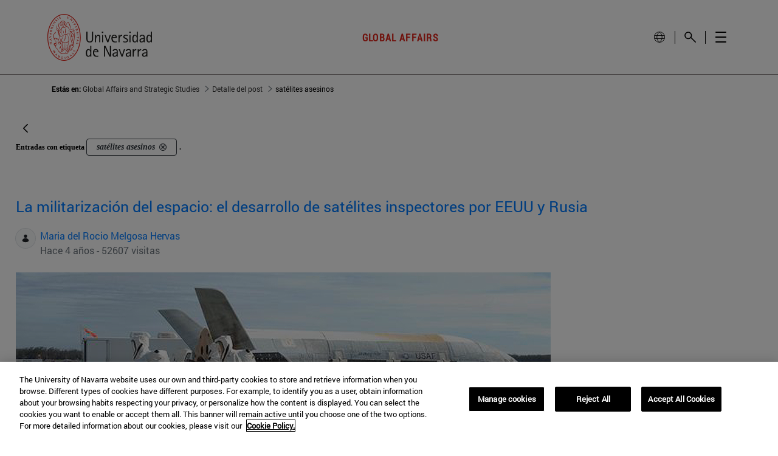

--- FILE ---
content_type: text/html;charset=UTF-8
request_url: https://www.unav.edu/web/global-affairs/detalle?p_p_id=com_liferay_blogs_web_portlet_BlogsPortlet&p_p_lifecycle=0&p_p_state=maximized&p_p_mode=view&p_r_p_tag=sat%C3%A9lites+asesinos
body_size: 25139
content:
































	
		
			<!DOCTYPE html>



























































<html class="ltr unav-no-fixed" dir="ltr" lang="es-ES">
	<head>
					<title>. Global Affairs and Strategic Studies. Facultad de Derecho</title>
					
				<meta property="og:description" content="" />
				<meta property="og:title" 		content=". Global Affairs and Strategic Studies. Facultad de Derecho - Global Affairs and Strategic Studies" />
				<meta property="og:image" 		content="" />
				<meta name="twitter:card" 			content="summary" />
				<meta name="twitter:site" 			description="" />
				<meta name="twitter:image" 			content="" />
				<meta name="twitter:title" 			content=". Global Affairs and Strategic Studies. Facultad de Derecho - Global Affairs and Strategic Studies" />
				<meta name="twitter:description" 	content="" />
		
<!-- START DATALAYER -->
<!-- Check Current Layout categories... -->

	<!-- Check Layout Ancestors Categories... -->

	<!-- Check Site Categories... -->

 <!-- page_type: undefined -->
 <!-- program_type: undefined -->
 <!-- program_school: undefined -->
 <!-- program_name: undefined -->

<script type="text/javascript">
var pageType = undefined;
var programType = undefined;
var programSchool = undefined;
var programName = undefined;

if ('undefined' !== 'undefined') {
	pageType = 'undefined';
} 

if ('undefined' !== 'undefined') {
	programType = 'undefined';
} 

if ('undefined' !== 'undefined') {
	programSchool = 'undefined';
} 

if ('undefined' !== 'undefined') {
	programName = 'undefined';
} 

window.dataLayer = window.dataLayer || [];
window.dataLayer.push({
'event': 'page_info',
'page_type': pageType,
'program_type': programType,
'program_school': programSchool,
'program_name': programName
});
</script>

<!-- END DATALAYER -->		































<meta content="text/html; charset=UTF-8" http-equiv="content-type" />









<meta content="satélites asesinos" lang="es-ES" name="keywords" />


<script type="importmap">{"imports":{"@clayui/breadcrumb":"/o/frontend-taglib-clay/__liferay__/exports/@clayui$breadcrumb.js","react-dom":"/o/frontend-js-react-web/__liferay__/exports/react-dom.js","@clayui/charts":"/o/frontend-taglib-clay/__liferay__/exports/@clayui$charts.js","@clayui/empty-state":"/o/frontend-taglib-clay/__liferay__/exports/@clayui$empty-state.js","@clayui/navigation-bar":"/o/frontend-taglib-clay/__liferay__/exports/@clayui$navigation-bar.js","react":"/o/frontend-js-react-web/__liferay__/exports/react.js","react-dom-16":"/o/frontend-js-react-web/__liferay__/exports/react-dom-16.js","@clayui/icon":"/o/frontend-taglib-clay/__liferay__/exports/@clayui$icon.js","@clayui/table":"/o/frontend-taglib-clay/__liferay__/exports/@clayui$table.js","@clayui/slider":"/o/frontend-taglib-clay/__liferay__/exports/@clayui$slider.js","@clayui/multi-select":"/o/frontend-taglib-clay/__liferay__/exports/@clayui$multi-select.js","@clayui/nav":"/o/frontend-taglib-clay/__liferay__/exports/@clayui$nav.js","@clayui/provider":"/o/frontend-taglib-clay/__liferay__/exports/@clayui$provider.js","@clayui/panel":"/o/frontend-taglib-clay/__liferay__/exports/@clayui$panel.js","@clayui/list":"/o/frontend-taglib-clay/__liferay__/exports/@clayui$list.js","@clayui/date-picker":"/o/frontend-taglib-clay/__liferay__/exports/@clayui$date-picker.js","@clayui/label":"/o/frontend-taglib-clay/__liferay__/exports/@clayui$label.js","@liferay/frontend-js-api/data-set":"/o/frontend-js-dependencies-web/__liferay__/exports/@liferay$js-api$data-set.js","@clayui/core":"/o/frontend-taglib-clay/__liferay__/exports/@clayui$core.js","@clayui/pagination-bar":"/o/frontend-taglib-clay/__liferay__/exports/@clayui$pagination-bar.js","@clayui/layout":"/o/frontend-taglib-clay/__liferay__/exports/@clayui$layout.js","@clayui/multi-step-nav":"/o/frontend-taglib-clay/__liferay__/exports/@clayui$multi-step-nav.js","@liferay/frontend-js-api":"/o/frontend-js-dependencies-web/__liferay__/exports/@liferay$js-api.js","@clayui/toolbar":"/o/frontend-taglib-clay/__liferay__/exports/@clayui$toolbar.js","@clayui/badge":"/o/frontend-taglib-clay/__liferay__/exports/@clayui$badge.js","react-dom-18":"/o/frontend-js-react-web/__liferay__/exports/react-dom-18.js","@clayui/link":"/o/frontend-taglib-clay/__liferay__/exports/@clayui$link.js","@clayui/card":"/o/frontend-taglib-clay/__liferay__/exports/@clayui$card.js","@clayui/tooltip":"/o/frontend-taglib-clay/__liferay__/exports/@clayui$tooltip.js","@clayui/button":"/o/frontend-taglib-clay/__liferay__/exports/@clayui$button.js","@clayui/tabs":"/o/frontend-taglib-clay/__liferay__/exports/@clayui$tabs.js","@clayui/sticker":"/o/frontend-taglib-clay/__liferay__/exports/@clayui$sticker.js","@clayui/form":"/o/frontend-taglib-clay/__liferay__/exports/@clayui$form.js","@clayui/popover":"/o/frontend-taglib-clay/__liferay__/exports/@clayui$popover.js","@clayui/shared":"/o/frontend-taglib-clay/__liferay__/exports/@clayui$shared.js","@clayui/localized-input":"/o/frontend-taglib-clay/__liferay__/exports/@clayui$localized-input.js","@clayui/modal":"/o/frontend-taglib-clay/__liferay__/exports/@clayui$modal.js","@clayui/color-picker":"/o/frontend-taglib-clay/__liferay__/exports/@clayui$color-picker.js","@clayui/pagination":"/o/frontend-taglib-clay/__liferay__/exports/@clayui$pagination.js","@clayui/autocomplete":"/o/frontend-taglib-clay/__liferay__/exports/@clayui$autocomplete.js","@clayui/management-toolbar":"/o/frontend-taglib-clay/__liferay__/exports/@clayui$management-toolbar.js","@clayui/time-picker":"/o/frontend-taglib-clay/__liferay__/exports/@clayui$time-picker.js","@clayui/upper-toolbar":"/o/frontend-taglib-clay/__liferay__/exports/@clayui$upper-toolbar.js","@clayui/loading-indicator":"/o/frontend-taglib-clay/__liferay__/exports/@clayui$loading-indicator.js","@clayui/drop-down":"/o/frontend-taglib-clay/__liferay__/exports/@clayui$drop-down.js","@clayui/data-provider":"/o/frontend-taglib-clay/__liferay__/exports/@clayui$data-provider.js","@liferay/language/":"/o/js/language/","@clayui/css":"/o/frontend-taglib-clay/__liferay__/exports/@clayui$css.js","@clayui/alert":"/o/frontend-taglib-clay/__liferay__/exports/@clayui$alert.js","@clayui/progress-bar":"/o/frontend-taglib-clay/__liferay__/exports/@clayui$progress-bar.js","react-16":"/o/frontend-js-react-web/__liferay__/exports/react-16.js","react-18":"/o/frontend-js-react-web/__liferay__/exports/react-18.js"},"scopes":{}}</script><script data-senna-track="temporary">var Liferay = window.Liferay || {};Liferay.Icons = Liferay.Icons || {};Liferay.Icons.controlPanelSpritemap = 'https://www.unav.edu/o/admin-theme/images/clay/icons.svg'; Liferay.Icons.spritemap = 'https://www.unav.edu/o/investigacion-theme/images/clay/icons.svg';</script>
<script data-senna-track="permanent" type="text/javascript">window.Liferay = window.Liferay || {}; window.Liferay.CSP = {nonce: ''};</script>
<script data-senna-track="permanent" src="/combo?browserId=chrome&minifierType=js&languageId=es_ES&t=1769765489064&/o/frontend-js-jquery-web/jquery/jquery.min.js&/o/frontend-js-jquery-web/jquery/init.js&/o/frontend-js-jquery-web/jquery/ajax.js&/o/frontend-js-jquery-web/jquery/bootstrap.bundle.min.js&/o/frontend-js-jquery-web/jquery/collapsible_search.js&/o/frontend-js-jquery-web/jquery/fm.js&/o/frontend-js-jquery-web/jquery/form.js&/o/frontend-js-jquery-web/jquery/popper.min.js&/o/frontend-js-jquery-web/jquery/side_navigation.js" type="text/javascript"></script>
<link data-senna-track="temporary" href="https://www.unav.edu/web/global-affairs/detalle" rel="canonical" />
<link data-senna-track="temporary" href="https://www.unav.edu/web/global-affairs/detalle" hreflang="es-ES" rel="alternate" />
<link data-senna-track="temporary" href="https://www.unav.edu/en/web/global-affairs/detalle" hreflang="en-GB" rel="alternate" />
<link data-senna-track="temporary" href="https://www.unav.edu/web/global-affairs/detalle" hreflang="x-default" rel="alternate" />

<meta property="og:locale" content="es_ES">
<meta property="og:locale:alternate" content="es_ES">
<meta property="og:locale:alternate" content="en_GB">
<meta property="og:site_name" content="Global Affairs and Strategic Studies">
<meta property="og:title" content=". Global Affairs and Strategic Studies. Facultad de Derecho - Global Affairs and Strategic Studies - Universidad de Navarra">
<meta property="og:type" content="website">
<meta property="og:url" content="https://www.unav.edu/web/global-affairs/detalle">





<link href="https://www.unav.edu/o/investigacion-theme/images/favicon.ico" rel="apple-touch-icon" />
<link href="https://www.unav.edu/o/investigacion-theme/images/favicon.ico" rel="icon" />





<link class="lfr-css-file" data-senna-track="temporary" href="https://www.unav.edu/o/investigacion-theme/css/clay.css?browserId=chrome&amp;themeId=investigacion_WAR_investigaciontheme&amp;minifierType=css&amp;languageId=es_ES&amp;t=1769765190000" id="liferayAUICSS" rel="stylesheet" type="text/css" />









	<link href="/combo?browserId=chrome&amp;minifierType=css&amp;themeId=investigacion_WAR_investigaciontheme&amp;languageId=es_ES&amp;com_liferay_blogs_web_portlet_BlogsPortlet:%2Fo%2Fblogs-web%2Fblogs%2Fcss%2Fmain.css&amp;com_liferay_portal_search_web_search_bar_portlet_SearchBarPortlet_INSTANCE_templateSearch:%2Fo%2Fportal-search-web%2Fcss%2Fmain.css&amp;com_liferay_product_navigation_product_menu_web_portlet_ProductMenuPortlet:%2Fo%2Fproduct-navigation-product-menu-web%2Fcss%2Fmain.css&amp;com_liferay_product_navigation_user_personal_bar_web_portlet_ProductNavigationUserPersonalBarPortlet:%2Fo%2Fproduct-navigation-user-personal-bar-web%2Fcss%2Fmain.css&amp;com_liferay_site_navigation_menu_web_portlet_SiteNavigationMenuPortlet:%2Fo%2Fsite-navigation-menu-web%2Fcss%2Fmain.css&amp;t=1769765190000" rel="stylesheet" type="text/css"
 data-senna-track="temporary" id="8dd5c962" />








<script type="text/javascript" data-senna-track="temporary">
	// <![CDATA[
		var Liferay = Liferay || {};

		Liferay.Browser = {
			acceptsGzip: function () {
				return true;
			},

			

			getMajorVersion: function () {
				return 131.0;
			},

			getRevision: function () {
				return '537.36';
			},
			getVersion: function () {
				return '131.0';
			},

			

			isAir: function () {
				return false;
			},
			isChrome: function () {
				return true;
			},
			isEdge: function () {
				return false;
			},
			isFirefox: function () {
				return false;
			},
			isGecko: function () {
				return true;
			},
			isIe: function () {
				return false;
			},
			isIphone: function () {
				return false;
			},
			isLinux: function () {
				return false;
			},
			isMac: function () {
				return true;
			},
			isMobile: function () {
				return false;
			},
			isMozilla: function () {
				return false;
			},
			isOpera: function () {
				return false;
			},
			isRtf: function () {
				return true;
			},
			isSafari: function () {
				return true;
			},
			isSun: function () {
				return false;
			},
			isWebKit: function () {
				return true;
			},
			isWindows: function () {
				return false;
			}
		};

		Liferay.Data = Liferay.Data || {};

		Liferay.Data.ICONS_INLINE_SVG = true;

		Liferay.Data.NAV_SELECTOR = '#navigation';

		Liferay.Data.NAV_SELECTOR_MOBILE = '#navigationCollapse';

		Liferay.Data.isCustomizationView = function () {
			return false;
		};

		Liferay.Data.notices = [
			
		];

		(function () {
			var available = {};

			var direction = {};

			

				available['es_ES'] = 'español\x20\x28España\x29';
				direction['es_ES'] = 'ltr';

			

				available['en_GB'] = 'inglés\x20\x28Reino\x20Unido\x29';
				direction['en_GB'] = 'ltr';

			

				available['eu_ES'] = 'euskera\x20\x28España\x29';
				direction['eu_ES'] = 'ltr';

			

				available['de_DE'] = 'alemán\x20\x28Alemania\x29';
				direction['de_DE'] = 'ltr';

			

				available['fr_FR'] = 'francés\x20\x28Francia\x29';
				direction['fr_FR'] = 'ltr';

			

			let _cache = {};

			if (Liferay && Liferay.Language && Liferay.Language._cache) {
				_cache = Liferay.Language._cache;
			}

			Liferay.Language = {
				_cache,
				available,
				direction,
				get: function(key) {
					let value = Liferay.Language._cache[key];

					if (value === undefined) {
						value = key;
					}

					return value;
				}
			};
		})();

		var featureFlags = {"LPD-10964":false,"LPD-37927":false,"LPD-10889":false,"LPS-193884":false,"LPD-30371":false,"LPD-36719":true,"LPD-11131":true,"LPS-178642":false,"LPS-193005":false,"LPD-31789":false,"LPD-10562":false,"LPD-11212":false,"COMMERCE-8087":false,"LPD-39304":true,"LPD-13311":true,"LRAC-10757":false,"LPD-35941":false,"LPS-180090":false,"LPS-178052":false,"LPD-21414":false,"LPS-185892":false,"LPS-186620":false,"LPD-40533":true,"LPD-40534":true,"LPS-184404":false,"LPD-40530":true,"LPD-20640":false,"LPS-198183":false,"LPD-38869":false,"LPD-35678":false,"LPD-6378":false,"LPS-153714":false,"LPD-11848":false,"LPS-170670":false,"LPD-7822":false,"LPS-169981":false,"LPD-21926":false,"LPS-177027":false,"LPD-37531":false,"LPD-11003":false,"LPD-36446":false,"LPD-39437":false,"LPS-135430":false,"LPD-20556":false,"LPS-134060":false,"LPS-164563":false,"LPD-32050":false,"LPS-122920":false,"LPS-199086":false,"LPD-35128":false,"LPD-10588":false,"LPD-13778":true,"LPD-11313":false,"LPD-6368":false,"LPD-34594":false,"LPS-202104":false,"LPD-19955":false,"LPD-35443":false,"LPD-39967":false,"LPD-11235":false,"LPD-11232":false,"LPS-196935":true,"LPD-43542":false,"LPS-176691":false,"LPS-197909":false,"LPD-29516":false,"COMMERCE-8949":false,"LPD-11228":false,"LPS-153813":false,"LPD-17809":false,"COMMERCE-13024":false,"LPS-165482":false,"LPS-193551":false,"LPS-197477":false,"LPS-174816":false,"LPS-186360":false,"LPD-30204":false,"LPD-32867":false,"LPS-153332":false,"LPD-35013":true,"LPS-179669":false,"LPS-174417":false,"LPD-44091":true,"LPD-31212":false,"LPD-18221":false,"LPS-155284":false,"LRAC-15017":false,"LPD-19870":false,"LPS-200108":false,"LPD-20131":false,"LPS-159643":false,"LPS-129412":false,"LPS-169837":false,"LPD-20379":false};

		Liferay.FeatureFlags = Object.keys(featureFlags).reduce(
			(acc, key) => ({
				...acc, [key]: featureFlags[key] === 'true' || featureFlags[key] === true
			}), {}
		);

		Liferay.PortletKeys = {
			DOCUMENT_LIBRARY: 'com_liferay_document_library_web_portlet_DLPortlet',
			DYNAMIC_DATA_MAPPING: 'com_liferay_dynamic_data_mapping_web_portlet_DDMPortlet',
			ITEM_SELECTOR: 'com_liferay_item_selector_web_portlet_ItemSelectorPortlet'
		};

		Liferay.PropsValues = {
			JAVASCRIPT_SINGLE_PAGE_APPLICATION_TIMEOUT: 0,
			UPLOAD_SERVLET_REQUEST_IMPL_MAX_SIZE: 4147483648
		};

		Liferay.ThemeDisplay = {

			

			
				getLayoutId: function () {
					return '25';
				},

				

				getLayoutRelativeControlPanelURL: function () {
					return '/group/global-affairs/~/control_panel/manage?p_p_id=com_liferay_blogs_web_portlet_BlogsPortlet';
				},

				getLayoutRelativeURL: function () {
					return '/web/global-affairs/detalle';
				},
				getLayoutURL: function () {
					return 'https://www.unav.edu/web/global-affairs/detalle';
				},
				getParentLayoutId: function () {
					return '0';
				},
				isControlPanel: function () {
					return false;
				},
				isPrivateLayout: function () {
					return 'false';
				},
				isVirtualLayout: function () {
					return false;
				},
			

			getBCP47LanguageId: function () {
				return 'es-ES';
			},
			getCanonicalURL: function () {

				

				return 'https\x3a\x2f\x2fwww\x2eunav\x2eedu\x2fweb\x2fglobal-affairs\x2fdetalle';
			},
			getCDNBaseURL: function () {
				return 'https://www.unav.edu';
			},
			getCDNDynamicResourcesHost: function () {
				return '';
			},
			getCDNHost: function () {
				return '';
			},
			getCompanyGroupId: function () {
				return '10174';
			},
			getCompanyId: function () {
				return '10136';
			},
			getDefaultLanguageId: function () {
				return 'es_ES';
			},
			getDoAsUserIdEncoded: function () {
				return '';
			},
			getLanguageId: function () {
				return 'es_ES';
			},
			getParentGroupId: function () {
				return '16800098';
			},
			getPathContext: function () {
				return '';
			},
			getPathImage: function () {
				return '/image';
			},
			getPathJavaScript: function () {
				return '/o/frontend-js-web';
			},
			getPathMain: function () {
				return '/c';
			},
			getPathThemeImages: function () {
				return 'https://www.unav.edu/o/investigacion-theme/images';
			},
			getPathThemeRoot: function () {
				return '/o/investigacion-theme';
			},
			getPlid: function () {
				return '16802993';
			},
			getPortalURL: function () {
				return 'https://www.unav.edu';
			},
			getRealUserId: function () {
				return '10140';
			},
			getRemoteAddr: function () {
				return '130.211.4.188';
			},
			getRemoteHost: function () {
				return '130.211.4.188';
			},
			getScopeGroupId: function () {
				return '16800098';
			},
			getScopeGroupIdOrLiveGroupId: function () {
				return '16800098';
			},
			getSessionId: function () {
				return '';
			},
			getSiteAdminURL: function () {
				return 'https://www.unav.edu/group/global-affairs/~/control_panel/manage?p_p_lifecycle=0&p_p_state=maximized&p_p_mode=view';
			},
			getSiteGroupId: function () {
				return '16800098';
			},
			getTimeZone: function() {
				return 'Europe/Paris';
			},
			getURLControlPanel: function() {
				return '/group/control_panel?refererPlid=16802993';
			},
			getURLHome: function () {
				return 'https\x3a\x2f\x2fwww\x2eunav\x2eedu\x2f';
			},
			getUserEmailAddress: function () {
				return '';
			},
			getUserId: function () {
				return '10140';
			},
			getUserName: function () {
				return '';
			},
			isAddSessionIdToURL: function () {
				return false;
			},
			isImpersonated: function () {
				return false;
			},
			isSignedIn: function () {
				return false;
			},

			isStagedPortlet: function () {
				
					
						return true;
					
					
			},

			isStateExclusive: function () {
				return false;
			},
			isStateMaximized: function () {
				return true;
			},
			isStatePopUp: function () {
				return false;
			}
		};

		var themeDisplay = Liferay.ThemeDisplay;

		Liferay.AUI = {

			

			getCombine: function () {
				return true;
			},
			getComboPath: function () {
				return '/combo/?browserId=chrome&minifierType=&languageId=es_ES&t=1769765117045&';
			},
			getDateFormat: function () {
				return '%d/%m/%Y';
			},
			getEditorCKEditorPath: function () {
				return '/o/frontend-editor-ckeditor-web';
			},
			getFilter: function () {
				var filter = 'raw';

				
					
						filter = 'min';
					
					

				return filter;
			},
			getFilterConfig: function () {
				var instance = this;

				var filterConfig = null;

				if (!instance.getCombine()) {
					filterConfig = {
						replaceStr: '.js' + instance.getStaticResourceURLParams(),
						searchExp: '\\.js$'
					};
				}

				return filterConfig;
			},
			getJavaScriptRootPath: function () {
				return '/o/frontend-js-web';
			},
			getPortletRootPath: function () {
				return '/html/portlet';
			},
			getStaticResourceURLParams: function () {
				return '?browserId=chrome&minifierType=&languageId=es_ES&t=1769765117045';
			}
		};

		Liferay.authToken = 'w8LVdnZ8';

		

		Liferay.currentURL = '\x2fweb\x2fglobal-affairs\x2fdetalle\x3fp_p_id\x3dcom_liferay_blogs_web_portlet_BlogsPortlet\x26p_p_lifecycle\x3d0\x26p_p_state\x3dmaximized\x26p_p_mode\x3dview\x26p_r_p_tag\x3dsat\x25C3\x25A9lites\x2basesinos';
		Liferay.currentURLEncoded = '\x252Fweb\x252Fglobal-affairs\x252Fdetalle\x253Fp_p_id\x253Dcom_liferay_blogs_web_portlet_BlogsPortlet\x2526p_p_lifecycle\x253D0\x2526p_p_state\x253Dmaximized\x2526p_p_mode\x253Dview\x2526p_r_p_tag\x253Dsat\x2525C3\x2525A9lites\x252Basesinos';
	// ]]>
</script>

<script data-senna-track="temporary" type="text/javascript">window.__CONFIG__= {basePath: '',combine: true, defaultURLParams: null, explainResolutions: false, exposeGlobal: false, logLevel: 'warn', moduleType: 'module', namespace:'Liferay', nonce: '', reportMismatchedAnonymousModules: 'warn', resolvePath: '/o/js_resolve_modules', url: '/combo/?browserId=chrome&minifierType=js&languageId=es_ES&t=1769765117045&', waitTimeout: 60000};</script><script data-senna-track="permanent" src="/o/frontend-js-loader-modules-extender/loader.js?&mac=9WaMmhziBCkScHZwrrVcOR7VZF4=&browserId=chrome&languageId=es_ES&minifierType=js" type="text/javascript"></script><script data-senna-track="permanent" src="/combo?browserId=chrome&minifierType=js&languageId=es_ES&t=1769765117045&/o/frontend-js-aui-web/aui/aui/aui-min.js&/o/frontend-js-aui-web/liferay/modules.js&/o/frontend-js-aui-web/liferay/aui_sandbox.js&/o/frontend-js-aui-web/aui/attribute-base/attribute-base-min.js&/o/frontend-js-aui-web/aui/attribute-complex/attribute-complex-min.js&/o/frontend-js-aui-web/aui/attribute-core/attribute-core-min.js&/o/frontend-js-aui-web/aui/attribute-observable/attribute-observable-min.js&/o/frontend-js-aui-web/aui/attribute-extras/attribute-extras-min.js&/o/frontend-js-aui-web/aui/event-custom-base/event-custom-base-min.js&/o/frontend-js-aui-web/aui/event-custom-complex/event-custom-complex-min.js&/o/frontend-js-aui-web/aui/oop/oop-min.js&/o/frontend-js-aui-web/aui/aui-base-lang/aui-base-lang-min.js&/o/frontend-js-aui-web/liferay/dependency.js&/o/frontend-js-aui-web/liferay/util.js&/o/frontend-js-web/liferay/dom_task_runner.js&/o/frontend-js-web/liferay/events.js&/o/frontend-js-web/liferay/lazy_load.js&/o/frontend-js-web/liferay/liferay.js&/o/frontend-js-web/liferay/global.bundle.js&/o/frontend-js-web/liferay/portlet.js&/o/frontend-js-web/liferay/workflow.js&/o/oauth2-provider-web/js/liferay.js" type="text/javascript"></script>
<script data-senna-track="temporary" type="text/javascript">window.Liferay = Liferay || {}; window.Liferay.OAuth2 = {getAuthorizeURL: function() {return 'https://www.unav.edu/o/oauth2/authorize';}, getBuiltInRedirectURL: function() {return 'https://www.unav.edu/o/oauth2/redirect';}, getIntrospectURL: function() { return 'https://www.unav.edu/o/oauth2/introspect';}, getTokenURL: function() {return 'https://www.unav.edu/o/oauth2/token';}, getUserAgentApplication: function(externalReferenceCode) {return Liferay.OAuth2._userAgentApplications[externalReferenceCode];}, _userAgentApplications: {}}</script><script data-senna-track="temporary" type="text/javascript">try {var MODULE_MAIN='dynamic-data-mapping-web@5.0.115/index';var MODULE_PATH='/o/dynamic-data-mapping-web';/**
 * SPDX-FileCopyrightText: (c) 2000 Liferay, Inc. https://liferay.com
 * SPDX-License-Identifier: LGPL-2.1-or-later OR LicenseRef-Liferay-DXP-EULA-2.0.0-2023-06
 */

(function () {
	const LiferayAUI = Liferay.AUI;

	AUI().applyConfig({
		groups: {
			ddm: {
				base: MODULE_PATH + '/js/legacy/',
				combine: Liferay.AUI.getCombine(),
				filter: LiferayAUI.getFilterConfig(),
				modules: {
					'liferay-ddm-form': {
						path: 'ddm_form.js',
						requires: [
							'aui-base',
							'aui-datatable',
							'aui-datatype',
							'aui-image-viewer',
							'aui-parse-content',
							'aui-set',
							'aui-sortable-list',
							'json',
							'liferay-form',
							'liferay-map-base',
							'liferay-translation-manager',
							'liferay-util-window',
						],
					},
					'liferay-portlet-dynamic-data-mapping': {
						condition: {
							trigger: 'liferay-document-library',
						},
						path: 'main.js',
						requires: [
							'arraysort',
							'aui-form-builder-deprecated',
							'aui-form-validator',
							'aui-map',
							'aui-text-unicode',
							'json',
							'liferay-menu',
							'liferay-translation-manager',
							'liferay-util-window',
							'text',
						],
					},
					'liferay-portlet-dynamic-data-mapping-custom-fields': {
						condition: {
							trigger: 'liferay-document-library',
						},
						path: 'custom_fields.js',
						requires: ['liferay-portlet-dynamic-data-mapping'],
					},
				},
				root: MODULE_PATH + '/js/legacy/',
			},
		},
	});
})();
} catch(error) {console.error(error);}try {var MODULE_MAIN='contacts-web@5.0.65/index';var MODULE_PATH='/o/contacts-web';/**
 * SPDX-FileCopyrightText: (c) 2000 Liferay, Inc. https://liferay.com
 * SPDX-License-Identifier: LGPL-2.1-or-later OR LicenseRef-Liferay-DXP-EULA-2.0.0-2023-06
 */

(function () {
	AUI().applyConfig({
		groups: {
			contactscenter: {
				base: MODULE_PATH + '/js/legacy/',
				combine: Liferay.AUI.getCombine(),
				filter: Liferay.AUI.getFilterConfig(),
				modules: {
					'liferay-contacts-center': {
						path: 'main.js',
						requires: [
							'aui-io-plugin-deprecated',
							'aui-toolbar',
							'autocomplete-base',
							'datasource-io',
							'json-parse',
							'liferay-portlet-base',
							'liferay-util-window',
						],
					},
				},
				root: MODULE_PATH + '/js/legacy/',
			},
		},
	});
})();
} catch(error) {console.error(error);}try {var MODULE_MAIN='frontend-editor-alloyeditor-web@5.0.56/index';var MODULE_PATH='/o/frontend-editor-alloyeditor-web';/**
 * SPDX-FileCopyrightText: (c) 2000 Liferay, Inc. https://liferay.com
 * SPDX-License-Identifier: LGPL-2.1-or-later OR LicenseRef-Liferay-DXP-EULA-2.0.0-2023-06
 */

(function () {
	AUI().applyConfig({
		groups: {
			alloyeditor: {
				base: MODULE_PATH + '/js/legacy/',
				combine: Liferay.AUI.getCombine(),
				filter: Liferay.AUI.getFilterConfig(),
				modules: {
					'liferay-alloy-editor': {
						path: 'alloyeditor.js',
						requires: [
							'aui-component',
							'liferay-portlet-base',
							'timers',
						],
					},
					'liferay-alloy-editor-source': {
						path: 'alloyeditor_source.js',
						requires: [
							'aui-debounce',
							'liferay-fullscreen-source-editor',
							'liferay-source-editor',
							'plugin',
						],
					},
				},
				root: MODULE_PATH + '/js/legacy/',
			},
		},
	});
})();
} catch(error) {console.error(error);}try {var MODULE_MAIN='staging-processes-web@5.0.65/index';var MODULE_PATH='/o/staging-processes-web';/**
 * SPDX-FileCopyrightText: (c) 2000 Liferay, Inc. https://liferay.com
 * SPDX-License-Identifier: LGPL-2.1-or-later OR LicenseRef-Liferay-DXP-EULA-2.0.0-2023-06
 */

(function () {
	AUI().applyConfig({
		groups: {
			stagingprocessesweb: {
				base: MODULE_PATH + '/js/legacy/',
				combine: Liferay.AUI.getCombine(),
				filter: Liferay.AUI.getFilterConfig(),
				modules: {
					'liferay-staging-processes-export-import': {
						path: 'main.js',
						requires: [
							'aui-datatype',
							'aui-dialog-iframe-deprecated',
							'aui-modal',
							'aui-parse-content',
							'aui-toggler',
							'liferay-portlet-base',
							'liferay-util-window',
						],
					},
				},
				root: MODULE_PATH + '/js/legacy/',
			},
		},
	});
})();
} catch(error) {console.error(error);}try {var MODULE_MAIN='portal-workflow-kaleo-designer-web@5.0.146/index';var MODULE_PATH='/o/portal-workflow-kaleo-designer-web';/**
 * SPDX-FileCopyrightText: (c) 2000 Liferay, Inc. https://liferay.com
 * SPDX-License-Identifier: LGPL-2.1-or-later OR LicenseRef-Liferay-DXP-EULA-2.0.0-2023-06
 */

(function () {
	AUI().applyConfig({
		groups: {
			'kaleo-designer': {
				base: MODULE_PATH + '/designer/js/legacy/',
				combine: Liferay.AUI.getCombine(),
				filter: Liferay.AUI.getFilterConfig(),
				modules: {
					'liferay-kaleo-designer-autocomplete-util': {
						path: 'autocomplete_util.js',
						requires: ['autocomplete', 'autocomplete-highlighters'],
					},
					'liferay-kaleo-designer-definition-diagram-controller': {
						path: 'definition_diagram_controller.js',
						requires: [
							'liferay-kaleo-designer-field-normalizer',
							'liferay-kaleo-designer-utils',
						],
					},
					'liferay-kaleo-designer-dialogs': {
						path: 'dialogs.js',
						requires: ['liferay-util-window'],
					},
					'liferay-kaleo-designer-editors': {
						path: 'editors.js',
						requires: [
							'aui-ace-editor',
							'aui-ace-editor-mode-xml',
							'aui-base',
							'aui-datatype',
							'aui-node',
							'liferay-kaleo-designer-autocomplete-util',
							'liferay-kaleo-designer-utils',
						],
					},
					'liferay-kaleo-designer-field-normalizer': {
						path: 'field_normalizer.js',
						requires: ['liferay-kaleo-designer-remote-services'],
					},
					'liferay-kaleo-designer-nodes': {
						path: 'nodes.js',
						requires: [
							'aui-datatable',
							'aui-datatype',
							'aui-diagram-builder',
							'liferay-kaleo-designer-editors',
							'liferay-kaleo-designer-utils',
						],
					},
					'liferay-kaleo-designer-remote-services': {
						path: 'remote_services.js',
						requires: ['aui-io'],
					},
					'liferay-kaleo-designer-templates': {
						path: 'templates.js',
						requires: ['aui-tpl-snippets-deprecated'],
					},
					'liferay-kaleo-designer-utils': {
						path: 'utils.js',
						requires: [],
					},
					'liferay-kaleo-designer-xml-definition': {
						path: 'xml_definition.js',
						requires: [
							'aui-base',
							'aui-component',
							'dataschema-xml',
							'datatype-xml',
						],
					},
					'liferay-kaleo-designer-xml-definition-serializer': {
						path: 'xml_definition_serializer.js',
						requires: ['escape', 'liferay-kaleo-designer-xml-util'],
					},
					'liferay-kaleo-designer-xml-util': {
						path: 'xml_util.js',
						requires: ['aui-base'],
					},
					'liferay-portlet-kaleo-designer': {
						path: 'main.js',
						requires: [
							'aui-ace-editor',
							'aui-ace-editor-mode-xml',
							'aui-tpl-snippets-deprecated',
							'dataschema-xml',
							'datasource',
							'datatype-xml',
							'event-valuechange',
							'io-form',
							'liferay-kaleo-designer-autocomplete-util',
							'liferay-kaleo-designer-editors',
							'liferay-kaleo-designer-nodes',
							'liferay-kaleo-designer-remote-services',
							'liferay-kaleo-designer-utils',
							'liferay-kaleo-designer-xml-util',
							'liferay-util-window',
						],
					},
				},
				root: MODULE_PATH + '/designer/js/legacy/',
			},
		},
	});
})();
} catch(error) {console.error(error);}try {var MODULE_MAIN='@liferay/frontend-js-react-web@5.0.54/index';var MODULE_PATH='/o/frontend-js-react-web';/**
 * SPDX-FileCopyrightText: (c) 2000 Liferay, Inc. https://liferay.com
 * SPDX-License-Identifier: LGPL-2.1-or-later OR LicenseRef-Liferay-DXP-EULA-2.0.0-2023-06
 */

(function () {
	AUI().applyConfig({
		groups: {
			react: {

				// eslint-disable-next-line
				mainModule: MODULE_MAIN,
			},
		},
	});
})();
} catch(error) {console.error(error);}try {var MODULE_MAIN='@liferay/document-library-web@6.0.198/index';var MODULE_PATH='/o/document-library-web';/**
 * SPDX-FileCopyrightText: (c) 2000 Liferay, Inc. https://liferay.com
 * SPDX-License-Identifier: LGPL-2.1-or-later OR LicenseRef-Liferay-DXP-EULA-2.0.0-2023-06
 */

(function () {
	AUI().applyConfig({
		groups: {
			dl: {
				base: MODULE_PATH + '/js/legacy/',
				combine: Liferay.AUI.getCombine(),
				filter: Liferay.AUI.getFilterConfig(),
				modules: {
					'document-library-upload-component': {
						path: 'DocumentLibraryUpload.js',
						requires: [
							'aui-component',
							'aui-data-set-deprecated',
							'aui-overlay-manager-deprecated',
							'aui-overlay-mask-deprecated',
							'aui-parse-content',
							'aui-progressbar',
							'aui-template-deprecated',
							'liferay-search-container',
							'querystring-parse-simple',
							'uploader',
						],
					},
				},
				root: MODULE_PATH + '/js/legacy/',
			},
		},
	});
})();
} catch(error) {console.error(error);}try {var MODULE_MAIN='@liferay/frontend-js-state-web@1.0.30/index';var MODULE_PATH='/o/frontend-js-state-web';/**
 * SPDX-FileCopyrightText: (c) 2000 Liferay, Inc. https://liferay.com
 * SPDX-License-Identifier: LGPL-2.1-or-later OR LicenseRef-Liferay-DXP-EULA-2.0.0-2023-06
 */

(function () {
	AUI().applyConfig({
		groups: {
			state: {

				// eslint-disable-next-line
				mainModule: MODULE_MAIN,
			},
		},
	});
})();
} catch(error) {console.error(error);}try {var MODULE_MAIN='frontend-js-components-web@2.0.80/index';var MODULE_PATH='/o/frontend-js-components-web';/**
 * SPDX-FileCopyrightText: (c) 2000 Liferay, Inc. https://liferay.com
 * SPDX-License-Identifier: LGPL-2.1-or-later OR LicenseRef-Liferay-DXP-EULA-2.0.0-2023-06
 */

(function () {
	AUI().applyConfig({
		groups: {
			components: {

				// eslint-disable-next-line
				mainModule: MODULE_MAIN,
			},
		},
	});
})();
} catch(error) {console.error(error);}try {var MODULE_MAIN='exportimport-web@5.0.100/index';var MODULE_PATH='/o/exportimport-web';/**
 * SPDX-FileCopyrightText: (c) 2000 Liferay, Inc. https://liferay.com
 * SPDX-License-Identifier: LGPL-2.1-or-later OR LicenseRef-Liferay-DXP-EULA-2.0.0-2023-06
 */

(function () {
	AUI().applyConfig({
		groups: {
			exportimportweb: {
				base: MODULE_PATH + '/js/legacy/',
				combine: Liferay.AUI.getCombine(),
				filter: Liferay.AUI.getFilterConfig(),
				modules: {
					'liferay-export-import-export-import': {
						path: 'main.js',
						requires: [
							'aui-datatype',
							'aui-dialog-iframe-deprecated',
							'aui-modal',
							'aui-parse-content',
							'aui-toggler',
							'liferay-portlet-base',
							'liferay-util-window',
						],
					},
				},
				root: MODULE_PATH + '/js/legacy/',
			},
		},
	});
})();
} catch(error) {console.error(error);}try {var MODULE_MAIN='portal-search-web@6.0.148/index';var MODULE_PATH='/o/portal-search-web';/**
 * SPDX-FileCopyrightText: (c) 2000 Liferay, Inc. https://liferay.com
 * SPDX-License-Identifier: LGPL-2.1-or-later OR LicenseRef-Liferay-DXP-EULA-2.0.0-2023-06
 */

(function () {
	AUI().applyConfig({
		groups: {
			search: {
				base: MODULE_PATH + '/js/',
				combine: Liferay.AUI.getCombine(),
				filter: Liferay.AUI.getFilterConfig(),
				modules: {
					'liferay-search-custom-range-facet': {
						path: 'custom_range_facet.js',
						requires: ['aui-form-validator'],
					},
				},
				root: MODULE_PATH + '/js/',
			},
		},
	});
})();
} catch(error) {console.error(error);}try {var MODULE_MAIN='calendar-web@5.0.105/index';var MODULE_PATH='/o/calendar-web';/**
 * SPDX-FileCopyrightText: (c) 2000 Liferay, Inc. https://liferay.com
 * SPDX-License-Identifier: LGPL-2.1-or-later OR LicenseRef-Liferay-DXP-EULA-2.0.0-2023-06
 */

(function () {
	AUI().applyConfig({
		groups: {
			calendar: {
				base: MODULE_PATH + '/js/legacy/',
				combine: Liferay.AUI.getCombine(),
				filter: Liferay.AUI.getFilterConfig(),
				modules: {
					'liferay-calendar-a11y': {
						path: 'calendar_a11y.js',
						requires: ['calendar'],
					},
					'liferay-calendar-container': {
						path: 'calendar_container.js',
						requires: [
							'aui-alert',
							'aui-base',
							'aui-component',
							'liferay-portlet-base',
						],
					},
					'liferay-calendar-date-picker-sanitizer': {
						path: 'date_picker_sanitizer.js',
						requires: ['aui-base'],
					},
					'liferay-calendar-interval-selector': {
						path: 'interval_selector.js',
						requires: ['aui-base', 'liferay-portlet-base'],
					},
					'liferay-calendar-interval-selector-scheduler-event-link': {
						path: 'interval_selector_scheduler_event_link.js',
						requires: ['aui-base', 'liferay-portlet-base'],
					},
					'liferay-calendar-list': {
						path: 'calendar_list.js',
						requires: [
							'aui-template-deprecated',
							'liferay-scheduler',
						],
					},
					'liferay-calendar-message-util': {
						path: 'message_util.js',
						requires: ['liferay-util-window'],
					},
					'liferay-calendar-recurrence-converter': {
						path: 'recurrence_converter.js',
						requires: [],
					},
					'liferay-calendar-recurrence-dialog': {
						path: 'recurrence.js',
						requires: [
							'aui-base',
							'liferay-calendar-recurrence-util',
						],
					},
					'liferay-calendar-recurrence-util': {
						path: 'recurrence_util.js',
						requires: ['aui-base', 'liferay-util-window'],
					},
					'liferay-calendar-reminders': {
						path: 'calendar_reminders.js',
						requires: ['aui-base'],
					},
					'liferay-calendar-remote-services': {
						path: 'remote_services.js',
						requires: [
							'aui-base',
							'aui-component',
							'liferay-calendar-util',
							'liferay-portlet-base',
						],
					},
					'liferay-calendar-session-listener': {
						path: 'session_listener.js',
						requires: ['aui-base', 'liferay-scheduler'],
					},
					'liferay-calendar-simple-color-picker': {
						path: 'simple_color_picker.js',
						requires: ['aui-base', 'aui-template-deprecated'],
					},
					'liferay-calendar-simple-menu': {
						path: 'simple_menu.js',
						requires: [
							'aui-base',
							'aui-template-deprecated',
							'event-outside',
							'event-touch',
							'widget-modality',
							'widget-position',
							'widget-position-align',
							'widget-position-constrain',
							'widget-stack',
							'widget-stdmod',
						],
					},
					'liferay-calendar-util': {
						path: 'calendar_util.js',
						requires: [
							'aui-datatype',
							'aui-io',
							'aui-scheduler',
							'aui-toolbar',
							'autocomplete',
							'autocomplete-highlighters',
						],
					},
					'liferay-scheduler': {
						path: 'scheduler.js',
						requires: [
							'async-queue',
							'aui-datatype',
							'aui-scheduler',
							'dd-plugin',
							'liferay-calendar-a11y',
							'liferay-calendar-message-util',
							'liferay-calendar-recurrence-converter',
							'liferay-calendar-recurrence-util',
							'liferay-calendar-util',
							'liferay-scheduler-event-recorder',
							'liferay-scheduler-models',
							'promise',
							'resize-plugin',
						],
					},
					'liferay-scheduler-event-recorder': {
						path: 'scheduler_event_recorder.js',
						requires: [
							'dd-plugin',
							'liferay-calendar-util',
							'resize-plugin',
						],
					},
					'liferay-scheduler-models': {
						path: 'scheduler_models.js',
						requires: [
							'aui-datatype',
							'dd-plugin',
							'liferay-calendar-util',
						],
					},
				},
				root: MODULE_PATH + '/js/legacy/',
			},
		},
	});
})();
} catch(error) {console.error(error);}</script>




<script type="text/javascript" data-senna-track="temporary">
	// <![CDATA[
		
			
				
					Liferay.Portlet.register('com_liferay_blogs_web_portlet_BlogsPortlet');
				
				
		

		
	// ]]>
</script>





	
		

			

			
		
		



	
		

			

			
		
	



	
		

			

			
				<!-- Google Tag Manager -->
<script>(function(w,d,s,l,i){w[l]=w[l]||[];w[l].push({'gtm.start':
new Date().getTime(),event:'gtm.js'});var f=d.getElementsByTagName(s)[0],
j=d.createElement(s),dl=l!='dataLayer'?'&l='+l:'';j.setAttribute('class','optanon-category-C0001');j.async=true;j.src=
'https://www.googletagmanager.com/gtm.js?id='+i+dl;f.parentNode.insertBefore(j,f);
})(window,document,'script','dataLayer','GTM-K2Q62K');</script>
<!-- End Google Tag Manager -->
			
		
	












	













	
	<link data-senna-track="temporary" href="/o/social-bookmarks-taglib/css/main.css?browserId=chrome&themeId=investigacion_WAR_investigaciontheme&minifierType=css&languageId=es_ES&t=1769765190000" rel="stylesheet" type="text/css" />










<link class="lfr-css-file" data-senna-track="temporary" href="https://www.unav.edu/o/investigacion-theme/css/main.css?browserId=chrome&amp;themeId=investigacion_WAR_investigaciontheme&amp;minifierType=css&amp;languageId=es_ES&amp;t=1769765190000" id="liferayThemeCSS" rel="stylesheet" type="text/css" />




	<style data-senna-track="temporary" type="text/css">
		.subtituloEventoCabecera {
font-size:16px !important;
font-family: roboto thin !important;
}

.tituloEventoCabecera {
font-size:28px !important;
}

.aui div#zona-b {
    width: 940px;
    height: 110px !important;
    display: table;
    padding-left: 170px;
    padding-right: 170px;
}

a.linkFacultadHome {
    font-family: roboto light;
    font-size: 14px !important;
    color: white;
    display: inline-block;
    text-decoration: none;
}

/* ########################################## */
.aui fieldset { border: 3px !important; }
.taglib-header { border: none !important; }
.header-title, .header-title span { 
	white-space: normal; 
	font-family: 'Oswald';
	font-weight: 500;
        font-style: normal;
	font-size: 45px !important;
	line-height: 48px !important;
	color: black !important;	
	padding: 0% 0% 3% 0% !important;
}

.header-back-to { display: inline-block !important; }

.entry-body, .entry-body div, .entry-body div p {
	font-family: 'Roboto'!important;
	font-weight: 400 !important;
        font-style: normal !important;
	font-size: 16px !important;
	line-height: 24px !important;
	color:black !important;
	padding-top: 0px !important;
}

.input-container { border: none !important; }

#blogsCommentsPanelContainer { display: none !important; }

.separator { display: none !important; }

.entry-author, .stats, .view-count, .comments {
	font-family: 'Roboto' !important;
	font-weight: 400 !important;
        font-style: normal !important;
	font-size: 16px !important;
	line-height: 12px !important;
	color:black !important;
	background: none !important;
	padding-left: 0px !important;
	padding-top: 5px !important;	
}

.previous, .next {
	font-family: 'Roboto' !important;
	font-weight: 400 !important;
        font-style: normal !important;
	font-size: 16px !important;
	line-height: 12px !important;
	color:black !important;
	padding-bottom: 4px;
}

.entry-navigation {
	padding: 10px !important;
}

.taglib-asset-tags-summary {
	display: inline-block;
}

.tag { color: black !important; }

.aui #navigationFooter {
    background-color: #1a1a1a;
    color: white;
    width: auto;
    height: auto;
    min-height: 218px;
    padding-left: 170px;
    padding-right: 0px !important;
    padding-top: 0;
    overflow: auto;
}

.aui div#zona-b h3 {
    font-family: roboto bold;
    font-size: 24px;
    line-height: 26px;
    color: white;
    text-transform: none !important;
    margin: 0;
}

.portlet-blogs .entry-author {
    background: url(/Evento-theme/images/portlet/edit_guest.png) no-repeat 0 50%;
    border-right: 1px solid #999;
    color: #999;
    float: left;
    font-weight: bold;
    margin-right: 10px;
    padding-left: 25px;
    padding-right: 10px;
    display: none;
}

.entry-author, .stats, .view-count, .comments {
    font-family: 'Roboto'!important;
    font-weight: 400!important;
    font-style: normal!important;
    font-size: 16px!important;
    line-height: 12px!important;
    color: #000!important;
    background: none!important;
    padding-left: 0!important;
    padding-top: 5px!important;
    display: none;
}

.portlet-blogs .taglib-asset-categories-summary, .portlet-blogs .taglib-asset-tags-summary {
    border-left: 0px solid #999;
    padding-left: 2px;
}

.taglib-asset-categories-summary .asset-category {
    margin-bottom: 3px;
    margin-right: 3px;
    padding-right: 5px;
    font-size: 13px;
}

.taglib-social-bookmarks ul {
    display: block;
    padding: 0em;
    background: #fff;
}

.taglib-social-bookmarks {
    background: #FFF;
}

.taglib-categorization-filter.entry-title {
    color: #333;
    font-size: 12px !important;
    line-height: inherit;
}

.taglib-asset-tags-summary {
    display: inline-block;
    padding-top: 15px;
}

.portlet-blogs .entry-date {
background:none !important;
    color: #999;
    padding-left: 0px;
    font-size: 14px;
}

.aui .clearfix {
    height: 120px !important;
    overflow: hidden;
}

.entry-title {
    display: block;
    margin-bottom: 0.5em !important;
    white-space: normal !important;
    font-family: 'Oswald' !important;
    font-style: normal !important;
    font-size: 18px !important;
    line-height: 48px !important;
    color: #000 !important;
    padding: 0% 0% 3% 0% !important;
}

.textboxlistentry-remove {
    border-radius: 50%;
    color: #fff !important;
    cursor: pointer;
    margin-left: 5px;
    padding: 1px;
    text-align: center;
}

.taglib-categorization-filter .asset-entry:hover a .icon-remove {
    background-color: #222 !important;
}

.taglib-categorization-filter .asset-entry {
    background-color: #a2323a !important;
    border-color: #2c3e50 !important;
    color: #ffffff !important;
}

.aui .opens-new-window-accessible {
    background: url(/Evento-theme/css/../images/common/open_window.png) no-repeat 3px 50%;
    display: inline-block;
    height: 20px;
    overflow: hidden;
    text-indent: -9999px;
    width: 20px;
    display: none;
}

#tbsm__column2__0 {

    background-image: none !important;
    background-position: 50% -0;
    background-repeat: no-repeat;
    height: 16px;
    width: 16px;
}

.taglib-text {
font-size:14px;
}

.aui h2 {
    color: #212121;
    font-size: 1.5em;
    font-weight: bold;
    line-height: 33px !important;
}


.taglib-text {
    font-size: 16px !important;
}
	</style>





	<style data-senna-track="temporary" type="text/css">

		

			

				

					

#p_p_id_com_liferay_blogs_web_portlet_BlogsPortlet_ > .portlet > .portlet-content {
margin-top: 0px;
margin-right: 0px;
margin-bottom: 0px;
margin-left: 10px;
padding-top: 0px;
padding-right: 0px;
padding-bottom: 0px;
padding-left: 0px
}




				

			

		

			

		

			

		

			

		

			

		

			

		

			

		

			

		

	</style>


<style data-senna-track="temporary" type="text/css">
</style>
<link data-senna-track="permanent" href="/o/frontend-js-aui-web/alloy_ui.css?&mac=favIEq7hPo8AEd6k+N5OVADEEls=&browserId=chrome&languageId=es_ES&minifierType=css&themeId=investigacion_WAR_investigaciontheme" rel="stylesheet"></link>






<script type="text/javascript">
Liferay.on(
	'ddmFieldBlur', function(event) {
		if (window.Analytics) {
			Analytics.send(
				'fieldBlurred',
				'Form',
				{
					fieldName: event.fieldName,
					focusDuration: event.focusDuration,
					formId: event.formId,
					formPageTitle: event.formPageTitle,
					page: event.page,
					title: event.title
				}
			);
		}
	}
);

Liferay.on(
	'ddmFieldFocus', function(event) {
		if (window.Analytics) {
			Analytics.send(
				'fieldFocused',
				'Form',
				{
					fieldName: event.fieldName,
					formId: event.formId,
					formPageTitle: event.formPageTitle,
					page: event.page,
					title:event.title
				}
			);
		}
	}
);

Liferay.on(
	'ddmFormPageShow', function(event) {
		if (window.Analytics) {
			Analytics.send(
				'pageViewed',
				'Form',
				{
					formId: event.formId,
					formPageTitle: event.formPageTitle,
					page: event.page,
					title: event.title
				}
			);
		}
	}
);

Liferay.on(
	'ddmFormSubmit', function(event) {
		if (window.Analytics) {
			Analytics.send(
				'formSubmitted',
				'Form',
				{
					formId: event.formId,
					title: event.title
				}
			);
		}
	}
);

Liferay.on(
	'ddmFormView', function(event) {
		if (window.Analytics) {
			Analytics.send(
				'formViewed',
				'Form',
				{
					formId: event.formId,
					title: event.title
				}
			);
		}
	}
);

</script><script>

</script>









<script type="text/javascript" data-senna-track="temporary">
	if (window.Analytics) {
		window._com_liferay_document_library_analytics_isViewFileEntry = false;
	}
</script>





















		<meta description="">
		
		<meta http-equiv="content-type" content="text/html; charset=UTF-8">
		<meta http-equiv="X-UA-Compatible" content="IE=edge">
		<meta name="viewport" content="width=device-width, initial-scale=1.0, minimum-scale=1.0" />
		
		<meta property="og:site_name" 	content="Global Affairs and Strategic Studies" />
		<meta property="og:url" 		content="https://www.unav.edu/web/global-affairs/detalle?p_p_id=com_liferay_blogs_web_portlet_BlogsPortlet&p_p_lifecycle=0&p_p_state=maximized&p_p_mode=view&p_r_p_tag=sat%C3%A9lites+asesinos" />
		<meta property="og:type" 		content="website" />
		
		
		<script  src="https://www.unav.edu/o/investigacion-theme/js/jqueryCustom/jquery-3.5.1.min.js?browserId=chrome&amp;minifierType=js&amp;languageId=es_ES&amp;t=1769765190000" type="text/javascript"></script>
		<script  src="https://www.unav.edu/o/investigacion-theme/js/jquery/jquery.resizeimagetoparent.min.js?browserId=chrome&amp;minifierType=js&amp;languageId=es_ES&amp;t=1769765190000" type="text/javascript"></script>
		<script  src="https://www.unav.edu/o/investigacion-theme/js/jquery/jquery-scrolltofixed.js?browserId=chrome&amp;minifierType=js&amp;languageId=es_ES&amp;t=1769765190000" type="text/javascript"></script>
		<script  src="https://www.unav.edu/o/investigacion-theme/js/jqueryUi/jquery-ui.min.js?browserId=chrome&amp;minifierType=js&amp;languageId=es_ES&amp;t=1769765190000" type="text/javascript"></script>
		<script  src="https://www.unav.edu/o/investigacion-theme/js/unav/fundraising_carousel.js?browserId=chrome&amp;minifierType=js&amp;languageId=es_ES&amp;t=1769765190000" type="text/javascript"></script>
		<script  src="https://www.unav.edu/o/investigacion-theme/js/jquery/jquery.tablesorter.js?browserId=chrome&amp;minifierType=js&amp;languageId=es_ES&amp;t=1769765190000" type="text/javascript"></script>
		<link class="lfr-css-file" href="https://www.unav.edu/o/investigacion-theme/css/custom/libs/theme.default.min.css?browserId=chrome&amp;themeId=investigacion_WAR_investigaciontheme&amp;minifierType=css&amp;languageId=es_ES&amp;t=1769765190000"  rel="stylesheet" type="text/css" />

		<script  src="https://www.unav.edu/o/investigacion-theme/js/bootstrap/bootstrap-select.js?browserId=chrome&amp;minifierType=js&amp;languageId=es_ES&amp;t=1769765190000" type="text/javascript"></script>
		
		<script type="text/javascript" src="https://www.unav.edu/o/investigacion-theme/js/unav/unav72.js" data-senna-track="temporary"></script>

		<script type="text/javascript" src="https://www.unav.edu/o/investigacion-theme/js/ie/ie10-viewport-bug-workaround.js"></script>
		<script type="text/javascript" src="https://www.unav.edu/o/investigacion-theme/js/ie/ie-emulation-modes-warning.js"></script>
		
		<script defer src="https://use.fontawesome.com/releases/v5.8.2/js/all.js" integrity="sha384-DJ25uNYET2XCl5ZF++U8eNxPWqcKohUUBUpKGlNLMchM7q4Wjg2CUpjHLaL8yYPH" crossorigin="anonymous"></script>	
		
		<script type="text/javascript" src="https://www.unav.edu/o/investigacion-theme/js/unavfuncion.js" data-senna-track="temporary"></script>

		<script  src="https://www.unav.edu/o/investigacion-theme/js/smooth-scrollbar/smooth-scrollbar.js?browserId=chrome&amp;minifierType=js&amp;languageId=es_ES&amp;t=1769765190000" type="text/javascript"></script>
		
		<script type="text/javascript" src="https://www.unav.edu/o/investigacion-theme/js/slick.min.js" data-senna-track="temporary"></script>
		
		<script  src="https://www.unav.edu/o/investigacion-theme/js/lazysizes.min.js?browserId=chrome&amp;minifierType=js&amp;languageId=es_ES&amp;t=1769765190000" type="text/javascript"></script>
		<script  src="https://www.unav.edu/o/investigacion-theme/js/jquery.lazy.min.js?browserId=chrome&amp;minifierType=js&amp;languageId=es_ES&amp;t=1769765190000" type="text/javascript"></script>
		
		<script  src="https://www.unav.edu/o/investigacion-theme/js/unav/iframeapi.js?browserId=chrome&amp;minifierType=js&amp;languageId=es_ES&amp;t=1769765190000" type="text/javascript"></script>
	</head>



	
	<body id="top" class="aui unav-no-fixed fixed-content  unav chrome controls-visible  yui3-skin-sam page-maximized signed-out public-page organization-site 
		" >
		<div class="flipped">
			<li class="element-invisible" style="display: none;">
				<a class="element-invisible" href="#wrapper">Contenido principal</a>
				<span class="sr-only">Ir al contenido principal</span>
			</li>
			








































































<header class="fixed-top">
		
    <!-- Navigation -->
    <div class="navbar box-shadow">
        <div class="container d-flex justify-content-between">
				<a href="/" class="navbar-brand d-flex align-items-center master-logo" aria-label="Enlace a la portada Universidad de Navarra">
				    <img src="https://www.unav.edu/o/investigacion-theme/images/unav-black-logo.svg" alt="Logotipo Universidad de Navarra" title="Universidad de Navarra">
				    <img src="https://www.unav.edu/o/investigacion-theme/images/unav-black-logo.svg" alt="Logotipo Universidad de Navarra" title="Universidad de Navarra">
				</a>
			<div class="tit-header">
										
					
            
                <a class="titulo-rojo" href="/web/global-affairs" alt="Global Affairs" title="Global Affairs"
                >GLOBAL AFFAIRS</a>
            
						
				


			</div>
				


            <ul class="navbar-nav ml-md-auto flex-row links-top">

                <li class="dropdown language br1" style="display: none;">
				<button class="btn btn-default dropdown-toggle2" type="button" id="dropdownMenuLang" data-toggle="dropdown" aria-haspopup="true" aria-expanded="true" title="Selección de idioma"></button>
                    
                   
                    <div class="dropdown-menu weglot-menu" aria-labelledby="dropdownMenuLang">







































































	

	<div class="portlet-boundary portlet-boundary_com_liferay_site_navigation_language_web_portlet_SiteNavigationLanguagePortlet_  portlet-static portlet-static-end portlet-decorate portlet-language " id="p_p_id_com_liferay_site_navigation_language_web_portlet_SiteNavigationLanguagePortlet_INSTANCE_portlet_com_liferay_site_navigation_language_web_portlet_SiteNavigationLanguagePortlet_">
		<span id="p_com_liferay_site_navigation_language_web_portlet_SiteNavigationLanguagePortlet_INSTANCE_portlet_com_liferay_site_navigation_language_web_portlet_SiteNavigationLanguagePortlet"></span>




	

	
		
			


































	
		
<section class="portlet" id="portlet_com_liferay_site_navigation_language_web_portlet_SiteNavigationLanguagePortlet_INSTANCE_portlet_com_liferay_site_navigation_language_web_portlet_SiteNavigationLanguagePortlet">


	<div class="portlet-content">

		<div class="autofit-float autofit-row portlet-header">
			<div class="autofit-col autofit-col-expand">
				<h2 class="portlet-title-text">Selector de idioma</h2>
			</div>

			<div class="autofit-col autofit-col-end">
				<div class="autofit-section">
				</div>
			</div>
		</div>

		
			<div class=" portlet-content-container">
				


	<div class="portlet-body">



	
		
			
				
					







































	

	








	

				

				
					
						


	

		


















<ul class="listado-idiomas">

		<li>
			<a href="javascript:void(0)" title="Es" lang="es-ES" class="idioma seleccionado idioma-pc">Es</a>
		</li>


		<li>
			<a href="/c/portal/update_language?redirect=%2Fweb%2Fglobal-affairs%2Fdetalle%3Fp_p_id%3Dcom_liferay_blogs_web_portlet_BlogsPortlet%26p_p_lifecycle%3D0%26p_p_state%3Dmaximized%26p_p_mode%3Dview%26p_r_p_tag%3Dsat%25C3%25A9lites%2Basesinos&groupId=16800098&privateLayout=false&layoutId=25&languageId=en_GB" title="En" lang="en-GB" class="idioma idioma-pc">En</a>
		</li>


</ul>


			<a href="javascript:void(0)" title="Es" lang="es-ES" class="idioma seleccionado idioma-movil">
Español			    
			    </a>


			<a href="/c/portal/update_language?redirect=%2Fweb%2Fglobal-affairs%2Fdetalle%3Fp_p_id%3Dcom_liferay_blogs_web_portlet_BlogsPortlet%26p_p_lifecycle%3D0%26p_p_state%3Dmaximized%26p_p_mode%3Dview%26p_r_p_tag%3Dsat%25C3%25A9lites%2Basesinos&groupId=16800098&privateLayout=false&layoutId=25&languageId=en_GB" title="En" lang="en-GB" class="idioma idioma-movil">
English			    </a>





	
	
					
				
			
		
	
	


	</div>

			</div>
		
	</div>
</section>
	

		
		







	</div>







                		</div>
                </li>
	                <li class="buscar br1">
	                    <a href="#search" class="nav-link search-button" title="Buscar"></a>
	                </li>
                <li class="open">
                    <button type="button" class="menu" title="Abrir menú">
                        <span id="nav-icon3">
                            <span></span>
                            <span></span>
                            <span></span>
                            <span></span>
                        </span>
                    </button>
                </li>
				
                <li class="cerrar hide"><!-- la clase "close" arrastra propiedades indeseadas -->
					<input type="text" class="return-back"/>
                    <button type="button" class="" aria-label="Cerrar">Cerrar</button>
                </li>
            </ul>

        </div>
    </div> <!--navbar end-->


<div class="fixed-top main-menu" style="transform: translateY(-100%);">
	<!-- Brand and toggle get grouped for better mobile display -->
    <!-- Collect the nav links, forms, and other content for toggling -->
    <div class="container flex-left"><!-- TODO se quita collapse revisar-->
		<div class="gradient"></div>
        <ul class="nav navbar-nav first-level">
						<li id="im-0" class="nav-item">
						
							<a href="javascript:void(0)" alt="Regiones" title="" class="unav-disabled nav-link"><span class="underline">Regiones</span></a>
							<ul class="second-level nav">

										<li class="nav-item info">
										</li>
									

									<li id="im-0-0" class="nav-item ">

										<a class="menu-title nav-link hasChildren" href="javascript:void(0)" alt="África" title="">
											<span class="underline">África</span>
											<span></span>
										</a>

									<ul class="third-level nav flex-column">
											

											<li id="im-0-0-0" class="nav-item no-child ">
												<a class="nav-link no-child" href="https://www.unav.edu/web/global-affairs/regiones/africa" alt="África" title="África. Regiones. Global Affairs and Strategic Studies. Universidad de Navarra">
													<span class="underline">África</span>
													<span></span>
												</a>

												<ul class="fourth-level nav flex-column">
												</ul>
											</li>
											

											<li id="im-0-0-1" class="nav-item no-child ">
												<a class="nav-link no-child" href="https://www.unav.edu/web/global-affairs/regiones/magreb" alt="Magreb" title="Magreb. Regiones. Global Affairs and Strategic Studies. Universidad de Navarra">
													<span class="underline">Magreb</span>
													<span></span>
												</a>

												<ul class="fourth-level nav flex-column">
												</ul>
											</li>
									</ul>


									

									<li id="im-0-1" class="nav-item ">

										<a class="menu-title nav-link hasChildren" href="javascript:void(0)" alt="América" title="">
											<span class="underline">América</span>
											<span></span>
										</a>

									<ul class="third-level nav flex-column">
											

											<li id="im-0-1-0" class="nav-item no-child ">
												<a class="nav-link no-child" href="https://www.unav.edu/web/global-affairs/regiones/latinoamerica" alt="Latinoamérica" title="Latinoamérica. Regiones. Global Affairs and Strategic Studies. Universidad de Navarra">
													<span class="underline">Latinoamérica</span>
													<span></span>
												</a>

												<ul class="fourth-level nav flex-column">
												</ul>
											</li>
											

											<li id="im-0-1-1" class="nav-item no-child ">
												<a class="nav-link no-child" href="https://www.unav.edu/web/global-affairs/regiones/norteamerica" alt="Norteamérica" title="Norteamérica. Regiones. Global Affairs and Strategic Studies. Universidad de Navarra">
													<span class="underline">Norteamérica</span>
													<span></span>
												</a>

												<ul class="fourth-level nav flex-column">
												</ul>
											</li>
									</ul>


									

									<li id="im-0-2" class="nav-item ">

										<a class="menu-title nav-link no-child" href="https://www.unav.edu/web/global-affairs/regiones/asia" alt="Asia" title="Asia. Regiones. Global Affairs and Strategic Studies. Universidad de Navarra">
											<span class="underline">Asia</span>
											<span></span>
										</a>

									<ul class="third-level nav flex-column">
									</ul>


									

									<li id="im-0-3" class="nav-item ">

										<a class="menu-title nav-link no-child" href="https://www.unav.edu/web/global-affairs/regiones/europa" alt="Europa" title="Europa. Regiones. Global Affairs and Strategic Studies. Universidad de Navarra">
											<span class="underline">Europa</span>
											<span></span>
										</a>

									<ul class="third-level nav flex-column">
									</ul>


									

									<li id="im-0-4" class="nav-item ">

										<a class="menu-title nav-link no-child" href="https://www.unav.edu/web/global-affairs/regiones/global" alt="Global" title="Global. Regiones. Global Affairs and Strategic Studies. Universidad de Navarra">
											<span class="underline">Global</span>
											<span></span>
										</a>

									<ul class="third-level nav flex-column">
									</ul>


									

									<li id="im-0-5" class="nav-item ">

										<a class="menu-title nav-link no-child" href="https://www.unav.edu/web/global-affairs/regiones/oriente-medio" alt="Oriente Medio" title="Oriente Medio. Regiones. Global Affairs and Strategic Studies. Universidad de Navarra">
											<span class="underline">Oriente Medio</span>
											<span></span>
										</a>

									<ul class="third-level nav flex-column">
									</ul>


									

									<li id="im-0-6" class="nav-item ">

										<a class="menu-title nav-link no-child" href="https://www.unav.edu/web/global-affairs/regiones/los-polos" alt="Polos" title="Polos. Regiones. Global Affairs and Strategic Studies. Universidad de Navarra">
											<span class="underline">Polos</span>
											<span></span>
										</a>

									<ul class="third-level nav flex-column">
									</ul>

										
									</li>
							</ul>
						</li>
						<li id="im-1" class="nav-item">
						
							<a href="javascript:void(0)" alt="Temas" title="" class="unav-disabled nav-link"><span class="underline">Temas</span></a>
							<ul class="second-level nav">

										<li class="nav-item info">
										</li>
									

									<li id="im-1-0" class="nav-item ">

										<a class="menu-title nav-link no-child" href="https://www.unav.edu/web/global-affairs/temas/economia-y-comercio" alt="Comercio-Economía" title="Comercio-Economía. Temas. Global Affairs and Strategic Studies. Universidad de Navarra">
											<span class="underline">Comercio-Economía</span>
											<span></span>
										</a>

									<ul class="third-level nav flex-column">
									</ul>


									

									<li id="im-1-1" class="nav-item ">

										<a class="menu-title nav-link no-child" href="https://www.unav.edu/web/global-affairs/temas/logistica-e-infraestructuras" alt="Conectividad-Tecnología" title="Conectividad-Tecnología. Temas. Global Affairs and Strategic Studies. Universidad de Navarra">
											<span class="underline">Conectividad-Tecnología</span>
											<span></span>
										</a>

									<ul class="third-level nav flex-column">
									</ul>


									

									<li id="im-1-2" class="nav-item ">

										<a class="menu-title nav-link no-child" href="https://www.unav.edu/web/global-affairs/temas/energia-recursos-y-sostenibilidad" alt="Energía-Sostenibilidad" title="Energía-Sostenibilidad. Temas. Global Affairs and Strategic Studies. Universidad de Navarra">
											<span class="underline">Energía-Sostenibilidad</span>
											<span></span>
										</a>

									<ul class="third-level nav flex-column">
									</ul>


									

									<li id="im-1-3" class="nav-item ">

										<a class="menu-title nav-link no-child" href="https://www.unav.edu/web/global-affairs/temas/espacio" alt="Espacio" title="Espacio. Temas. Global Affairs and Strategic Studies. Universidad de Navarra">
											<span class="underline">Espacio</span>
											<span></span>
										</a>

									<ul class="third-level nav flex-column">
									</ul>


									

									<li id="im-1-4" class="nav-item ">

										<a class="menu-title nav-link no-child" href="https://www.unav.edu/web/global-affairs/temas/marium-estrategias-en-los-mares" alt="Marium-Estrategias en los mares" title="Marium-Estrategias en los mares. Temas. Global Affairs and Strategic Studies. Universidad de Navarra">
											<span class="underline">Marium-Estrategias en los mares</span>
											<span></span>
										</a>

									<ul class="third-level nav flex-column">
									</ul>


									

									<li id="im-1-5" class="nav-item ">

										<a class="menu-title nav-link no-child" href="https://www.unav.edu/web/global-affairs/temas/orden-mundial-y-gobernanza" alt="Orden Mundial-Gobernanza" title="Orden Mundial-Gobernanza. Temas. Global Affairs and Strategic Studies. Universidad de Navarra">
											<span class="underline">Orden Mundial-Gobernanza</span>
											<span></span>
										</a>

									<ul class="third-level nav flex-column">
									</ul>


									

									<li id="im-1-6" class="nav-item ">

										<a class="menu-title nav-link no-child" href="https://www.unav.edu/web/global-affairs/temas/seguridad-defensa-e-inteligencia" alt="Seguridad-Inteligencia" title="Seguridad-Inteligencia. Temas. Global Affairs and Strategic Studies. Universidad de Navarra">
											<span class="underline">Seguridad-Inteligencia</span>
											<span></span>
										</a>

									<ul class="third-level nav flex-column">
									</ul>

										
									</li>
							</ul>
						</li>
						<li id="im-2" class="nav-item">
						
							<a href="javascript:void(0)" alt="Publicaciones" title="" class="unav-disabled nav-link"><span class="underline">Publicaciones</span></a>
							<ul class="second-level nav">

										<li class="nav-item info">
										</li>
									

									<li id="im-2-0" class="nav-item ">

										<a class="menu-title nav-link no-child" href="https://www.unav.edu/web/global-affairs/publicaciones/notas" alt="Artículos" title="Artículos. Publicaciones. Global Affairs and Strategic Studies. Universidad de Navarra">
											<span class="underline">Artículos</span>
											<span></span>
										</a>

									<ul class="third-level nav flex-column">
									</ul>


									

									<li id="im-2-1" class="nav-item ">

										<a class="menu-title nav-link no-child" href="https://www.unav.edu/web/global-affairs/publicaciones/analisis" alt="Análisis" title="Análisis. Publicaciones. Global Affairs and Strategic Studies. Universidad de Navarra">
											<span class="underline">Análisis</span>
											<span></span>
										</a>

									<ul class="third-level nav flex-column">
									</ul>


									

									<li id="im-2-2" class="nav-item ">

										<a class="menu-title nav-link no-child" href="https://www.unav.edu/web/global-affairs/publicaciones/comentarios" alt="Comentarios" title="Comentarios. Publicaciones. Global Affairs and Strategic Studies. Universidad de Navarra">
											<span class="underline">Comentarios</span>
											<span></span>
										</a>

									<ul class="third-level nav flex-column">
									</ul>


									

									<li id="im-2-3" class="nav-item ">

										<a class="menu-title nav-link no-child" href="https://www.unav.edu/web/global-affairs/publicaciones/resenas-de-libros" alt="Reseñas" title="Reseñas. Publicaciones. Global Affairs and Strategic Studies. Universidad de Navarra">
											<span class="underline">Reseñas</span>
											<span></span>
										</a>

									<ul class="third-level nav flex-column">
									</ul>


									

									<li id="im-2-4" class="nav-item ">

										<a class="menu-title nav-link no-child" href="https://www.unav.edu/web/global-affairs/publicaciones/ensayos" alt="Ensayos" title="Ensayos. Publicaciones. Global Affairs and Strategic Studies. Universidad de Navarra">
											<span class="underline">Ensayos</span>
											<span></span>
										</a>

									<ul class="third-level nav flex-column">
									</ul>


									

									<li id="im-2-5" class="nav-item ">

										<a class="menu-title nav-link no-child" href="https://www.unav.edu/web/global-affairs/publicaciones/documentos-de-trabajo" alt="Papers" title="Documentos de trabajo. Publicaciones. Global Affairs and Strategic Studies. Universidad de Navarra">
											<span class="underline">Papers</span>
											<span></span>
										</a>

									<ul class="third-level nav flex-column">
									</ul>


									

									<li id="im-2-6" class="nav-item ">

										<a class="menu-title nav-link no-child" href="https://www.unav.edu/web/global-affairs/publicaciones/informes" alt="Informes" title="Informes. Publicaciones. Global Affairs and Strategic Studies. Universidad de Navarra">
											<span class="underline">Informes</span>
											<span></span>
										</a>

									<ul class="third-level nav flex-column">
									</ul>


									

									<li id="im-2-7" class="nav-item ">

										<a class="menu-title nav-link no-child" href="https://www.unav.edu/web/global-affairs/publicaciones/global-affairs-journal" alt="Journal" title="Global Affairs Journal. Global Affairs and Strategic Studies. Universidad de Navarra">
											<span class="underline">Journal</span>
											<span></span>
										</a>

									<ul class="third-level nav flex-column">
									</ul>

										
									</li>
							</ul>
						</li>
						<li id="im-3" class="nav-item">
						
							<a href="javascript:void(0)" alt="Actividades" title="" class="unav-disabled nav-link"><span class="underline">Actividades</span></a>
							<ul class="second-level nav">

										<li class="nav-item info">
										</li>
									

									<li id="im-3-0" class="nav-item ">

										<a class="menu-title nav-link no-child" href="https://www.unav.edu/web/global-affairs/eventos" alt="Eventos" title="Eventos. Global Affairs and Strategic Studies. Facultad de Derecho">
											<span class="underline">Eventos</span>
											<span></span>
										</a>

									<ul class="third-level nav flex-column">
									</ul>


									

									<li id="im-3-1" class="nav-item ">

										<a class="menu-title nav-link no-child" href="https://www.unav.edu/web/global-affairs/international-relations-for-the-common-good" alt="International Relations for the Common Good" title="Grupo 'International Relations for the Common Good'. Global Affairs. Universidad de Navarra">
											<span class="underline">International Relations for the Common Good</span>
											<span></span>
										</a>

									<ul class="third-level nav flex-column">
									</ul>


									

									<li id="im-3-2" class="nav-item ">

										<a class="menu-title nav-link no-child" href="https://www.unav.edu/web/global-affairs/international-law-for-international-values" alt="International Law for International Values" title="International Law for International Values. Global Affairs. Universidad de Navarra">
											<span class="underline">International Law for International Values</span>
											<span></span>
										</a>

									<ul class="third-level nav flex-column">
									</ul>

										
									</li>
							</ul>
						</li>


							<li id="im-4" class="nav-item">

								<a class="nav-link" href="https://www.unav.edu/web/global-affairs/acerca" alt="Acerca" title="Acerca. Global Affairs and Strategic Studies. Facultad de Derecho"><span class="underline">Acerca</span></a>
							</li>
						


							<li id="im-5" class="nav-item">

								<a class="nav-link" href="https://www.unav.edu/web/global-affairs/colabora" alt="Colabora" title="Colabora. Global Affairs. Universidad de Navarra"><span class="underline">Colabora</span></a>
							</li>
						
			<li class="related-links container-fluid pd-0">

				<div class="container menu-inferior remove-alert">






































































	

	<div class="portlet-boundary portlet-boundary_com_liferay_site_navigation_menu_web_portlet_SiteNavigationMenuPortlet_  portlet-static portlet-static-end portlet-decorate portlet-navigation " id="p_p_id_com_liferay_site_navigation_menu_web_portlet_SiteNavigationMenuPortlet_INSTANCE_siteNavigationMenuPortlet_sub_navigation_">
		<span id="p_com_liferay_site_navigation_menu_web_portlet_SiteNavigationMenuPortlet_INSTANCE_siteNavigationMenuPortlet_sub_navigation"></span>




	

	
		
			


































	
		
<section class="portlet" id="portlet_com_liferay_site_navigation_menu_web_portlet_SiteNavigationMenuPortlet_INSTANCE_siteNavigationMenuPortlet_sub_navigation">


	<div class="portlet-content">

		<div class="autofit-float autofit-row portlet-header">
			<div class="autofit-col autofit-col-expand">
				<h2 class="portlet-title-text">Visualización del menú</h2>
			</div>

			<div class="autofit-col autofit-col-end">
				<div class="autofit-section">
				</div>
			</div>
		</div>

		
			<div class=" portlet-content-container">
				


	<div class="portlet-body">



	
		
			
				
					







































	

	








	

				

				
					
						


	

		




















	
	
	

		

		
			
			
				<div class="alert alert-warning" role="alert" ><div class="alert-autofit-row autofit-row"><div class="autofit-col"><div class="autofit-section"><span class="alert-indicator"><svg class="lexicon-icon lexicon-icon-warning-full" role="presentation" ><use xlink:href="https://www.unav.edu/o/investigacion-theme/images/clay/icons.svg#warning-full" /></svg></span></div></div><div class="autofit-col autofit-col-expand"><div class="autofit-section"><strong class="lead">Advertencia:</strong>No hay <em>Navegación secundaria</em> disponible para el sitio actual.</div></div></div></div>
			
		
	
	


	
	
					
				
			
		
	
	


	</div>

			</div>
		
	</div>
</section>
	

		
		







	</div>






				</div>

			</li>
    
        </ul>
		<input type="text" class="return-menu" />
	</div><!-- /.navbar-collapse -->


	<div class="home-link container-fluid d-lg-none p-0">
		<div class="container">
			<a href="https://www.unav.edu/web/global-affairs" title="Inicio" class="underline">Inicio</a>
		</div>
	</div>
</div>





    <!-- Búsqueda  -->
	
	
	


		<div id="search">
			<div class="container">
				<input type="button" class="btn_cerrar_buscador_principal_back">
				<button type="button" class="close" aria-label="Cerrar">Cerrar</button>
				<form id="search-form" action="https://www.unav.edu/buscador?p_p_id=3&p_p_lifecycle=0&p_p_state=normal&p_p_mode=view&_3_struts_action=%2Fsearch%2Fsearch" role="search">
					<div class="search-block col-12 col-sm-10 panel-buscador">
					
						<textarea class="search-textarea" id="buscKeywords" name="_3_keywords" placeholder="" autofocus="autofocus" rows="1"></textarea>
						<button type="submit" class="btn unav-btn" title="
"></button>
						<input type="hidden" name="_3_procesar" value="true">
					</div>
				</form>
				<input type="button" class="btn_cerrar_buscador_master">
			</div>
		</div>
	
</header>			
			<div id="wrapper" >						
				<section id="content" class="container">
			






































































	

	<div class="portlet-boundary portlet-boundary_com_liferay_site_navigation_breadcrumb_web_portlet_SiteNavigationBreadcrumbPortlet_  portlet-static portlet-static-end portlet-decorate portlet-breadcrumb " id="p_p_id_com_liferay_site_navigation_breadcrumb_web_portlet_SiteNavigationBreadcrumbPortlet_INSTANCE_globalbreadcrumbunavinvestigacion_">
		<span id="p_com_liferay_site_navigation_breadcrumb_web_portlet_SiteNavigationBreadcrumbPortlet_INSTANCE_globalbreadcrumbunavinvestigacion"></span>




	

	
		
			


































	
		
<section class="portlet" id="portlet_com_liferay_site_navigation_breadcrumb_web_portlet_SiteNavigationBreadcrumbPortlet_INSTANCE_globalbreadcrumbunavinvestigacion">


	<div class="portlet-content">

		<div class="autofit-float autofit-row portlet-header">
			<div class="autofit-col autofit-col-expand">
				<h2 class="portlet-title-text">Ruta de navegación</h2>
			</div>

			<div class="autofit-col autofit-col-end">
				<div class="autofit-section">
				</div>
			</div>
		</div>

		
			<div class=" portlet-content-container">
				


	<div class="portlet-body">



	
		
			
				
					







































	

	








	

				

				
					
						


	

		























<nav aria-label="Ruta de navegación" id="_com_liferay_site_navigation_breadcrumb_web_portlet_SiteNavigationBreadcrumbPortlet_INSTANCE_globalbreadcrumbunavinvestigacion_breadcrumbs-defaultScreen">
	
			<ol class="l7_breadcrumb" itemscope itemtype = "https://schema.org/BreadcrumbList">
	    <li><p class="l7_here">Estás en: </p></li>
			<li class="l7_breadcrumb-item" itemprop = "itemListElement" itemscope itemtype = "https://schema.org/ListItem">
    					<a class="l7_breadcrumb-link" href="/web/global-affairs" title="Global Affairs and Strategic Studies">
    						<span class="l7_breadcrumb-text-truncate" itemprop = "name">Global Affairs and Strategic Studies</span>
    						<meta itemprop = "position" content = "1" />
                            <meta itemprop = "item" content = "https://www.unav.edu/web/global-affairs" />
    					</a>
			</li>
			<li class="l7_breadcrumb-item" itemprop = "itemListElement" itemscope itemtype = "https://schema.org/ListItem">
    					<a class="l7_breadcrumb-link" href="https://www.unav.edu/web/global-affairs/detalle" title="Detalle del post">
    						<span class="l7_breadcrumb-text-truncate" itemprop = "name">Detalle del post</span>
    						<meta itemprop = "position" content = "2" />
                            <meta itemprop = "item" content = "https://www.unav.edu/web/global-affairs/detalle" />
    					</a>
			</li>
			<li class="l7_breadcrumb-item" itemprop = "itemListElement" itemscope itemtype = "https://schema.org/ListItem">
    					<span class="active l7_breadcrumb-text-truncate" itemprop = "name">satélites asesinos</span>
    					<meta itemprop = "position" content = "3" />
                        <meta itemprop = "item" content = "https://www.unav.edu/web/global-affairs/detalle?p_p_id=com_liferay_blogs_web_portlet_BlogsPortlet&p_p_lifecycle=0&p_p_state=maximized&p_p_mode=view&p_r_p_tag=sat%C3%A9lites+asesinos" />
			</li>
	</ol>

	
</nav>

	
	
					
				
			
		
	
	


	</div>

			</div>
		
	</div>
</section>
	

		
		







	</div>



































	

		


















	
	
		























<style type="text/css">
	.master-layout-fragment .portlet-header {
		display: none;
	}
</style>



<div class="columns-max" id="main-content" role="main">
	<div class="portlet-layout row">
		<div class="col-md-12 portlet-column portlet-column-only" id="column-1">
			





































































	

	<div class="portlet-boundary portlet-boundary_com_liferay_blogs_web_portlet_BlogsPortlet_  portlet-static portlet-static-end portlet-decorate portlet-blogs " id="p_p_id_com_liferay_blogs_web_portlet_BlogsPortlet_">
		<span id="p_com_liferay_blogs_web_portlet_BlogsPortlet"></span>




	

	
		
			


































	
		
<section class="portlet" id="portlet_com_liferay_blogs_web_portlet_BlogsPortlet">

	<div class="portlet-content">
			<a class="icon-monospaced list-unstyled portlet-icon-back text-default" href="https://www.unav.edu/web/global-affairs/detalle?p_p_id=com_liferay_blogs_web_portlet_BlogsPortlet&amp;p_p_lifecycle=0&amp;p_p_state=normal&amp;p_p_state_rcv=1" title="Volver a la página índice">























	
		<span
			class=""

			

			
		>
			
				
					


	
		<span class="c-inner" tabindex="-1"  id="qfkd____"><svg aria-hidden="true" class="lexicon-icon lexicon-icon-angle-left" focusable="false" ><use href="https://www.unav.edu/o/investigacion-theme/images/clay/icons.svg#angle-left"></use></svg></span>
	
	


	
		
	

				
			
		</span>
	


			</a>

		<div class="autofit-float autofit-row portlet-header">
			<div class="autofit-col autofit-col-expand">
				<h2 class="portlet-title-text">Blogs</h2>
			</div>

			<div class="autofit-col autofit-col-end">
				<div class="autofit-section">




















<div class="btn-group">
	

	

	

	
</div>				</div>
			</div>
		</div>

		
			<div class=" portlet-content-container">
				


	<div class="portlet-body">



	
		
			
				
					







































	

	








	

				

				
					
						


	

		






































	







































































	

		

		
			
				
					<input  class="field form-control"  id="_com_liferay_blogs_web_portlet_BlogsPortlet_redirect"    name="_com_liferay_blogs_web_portlet_BlogsPortlet_redirect"     type="hidden" value="https://www.unav.edu/web/global-affairs/detalle?p_p_id=com_liferay_blogs_web_portlet_BlogsPortlet&amp;p_p_lifecycle=0&amp;p_p_state=maximized&amp;p_p_mode=view&amp;p_r_p_tag=sat%C3%A9lites+asesinos"   />
				
			
		

		
	















	


























	
	
	

		

		<h2 class="entry-title taglib-categorization-filter">
			Entradas con etiqueta <em><span class="label label-dark label-lg" dismissible="true" >
			<span class="label-item label-item-expand">satélites asesinos</span>

			<span class="label-item label-item-after">
				<a href="https://www.unav.edu/web/global-affairs/detalle?p_p_id=com_liferay_blogs_web_portlet_BlogsPortlet&p_p_lifecycle=0&p_p_state=maximized&p_p_mode=view&p_r_p_tag=" title="Eliminar">
					<svg class="lexicon-icon lexicon-icon-times-circle" role="presentation" ><use xlink:href="https://www.unav.edu/o/investigacion-theme/images/clay/icons.svg#times-circle" /></svg>
				</a>
			</span>
		</span></em>.
		</h2>
	













































	<div class="widget-mode-simple">

		

			






































	
		<div class="widget-mode-simple-entry">
			<div class="autofit-row widget-topbar">
				<div class="autofit-col autofit-col-expand">
					<h3 class="title">
						<a href="https://www.unav.edu/web/global-affairs/detalle/-/blogs/la-militarizacion-del-espacio-el-desarrollo-de-satelites-inspectores-por-eeuu-y-rusia?_com_liferay_blogs_web_portlet_BlogsPortlet_redirect=%2Fweb%2Fglobal-affairs%2Fdetalle%3Fp_p_id%3Dcom_liferay_blogs_web_portlet_BlogsPortlet%26p_p_lifecycle%3D0%26p_p_state%3Dmaximized%26p_p_mode%3Dview%26p_r_p_tag%3Dsat%25C3%25A9lites%2Basesinos&amp;_com_liferay_blogs_web_portlet_BlogsPortlet_urlTitle=la-militarizacion-del-espacio-el-desarrollo-de-satelites-inspectores-por-eeuu-y-rusia" class="title-link" >La militarización del espacio: el desarrollo de satélites inspectores por EEUU y Rusia</a>
					</h3>

					

					
				</div>

				<div class="autofit-col">

					

					
				</div>
			</div>

			<div class="autofit-row widget-metadata">

				

				<div class="autofit-col inline-item-before">
					<span class="sticker sticker-circle sticker-light user-icon-color-7"><span class="inline-item"><svg class="lexicon-icon"><use href="https://www.unav.edu/o/investigacion-theme/images/clay/icons.svg#user" /></svg></span></span>
				</div>

				<div class="autofit-col autofit-col-expand">
					<div class="autofit-row">
						<div class="autofit-col autofit-col-expand">
							<div class="text-truncate-inline">
								<a class="text-truncate username" href="">Maria del Rocio Melgosa Hervas</a>
							</div>

							<div class="text-secondary">
								<span class="hide-accessible sr-only">Fecha de publicación</span>Hace 4 años

								

								

									

									- 52607 visitas
								
							</div>
						</div>
					</div>
				</div>
			</div>

			<div class="widget-content" id="_com_liferay_blogs_web_portlet_BlogsPortlet_26048907">

				

				
					
					
					
				







































				
					
					
						<p><img alt="Avión espacial no tripulado estadounidense X-37B, al regreso de su cuarta misión, en 2017 [US Air Force]" src="/documents/10174/16849987/gaj-foto-2.jpg" title="Avión espacial no tripulado estadounidense X-37B, al regreso de su cuarta misión, en 2017 [US Air Force]" /></p>

<p>▲&nbsp;Avión espacial no tripulado estadounidense X-37B, al regreso de su cuarta misión, en 2017 [US Air Force]</p>

<p><em>GLOBAL AFFAIRS JOURNAL</em> /&nbsp;<strong>Luis V. Pérez Gil</strong></p>

<p>&nbsp;</p>

<p><img alt="" src="/documents/10174/16849987/gaj-portada-pdf-2.png" style="width: 100px; border-width: 1px; border-style: solid;" />[Documento de 10 páginas. <a href="/documents/16800098/26018454/GAJ_2020-22-31_Militarizacion.pdf">Descargar en PDF</a>]</p>

<p>&nbsp;</p>

<p><strong>INTRODUCCIÓN</strong></p>

<p>La militarización del espacio es una realidad. Las grandes potencias han dado el paso de poner en órbita satélites que pueden atacar y destruir los aparatos espaciales del adversario o de terceros Estados. Las consecuencias para el que sufre estos ataques pueden ser catastróficas, porque sus sistemas de comunicaciones, de navegación y de defensa quedarán parcial o totalmente inutilizados. Este escenario plantea, como en la guerra nuclear, la posibilidad de un ataque preventivo destinado a evitar quedar en manos del adversario en un eventual conflicto bélico. Los Estados Unidos y Rusia disponen de la capacidad de realizar estas acciones, pero el resto de potencias no quieren estar a la zaga. El resto intenta seguir a las grandes potencias, que son las que dictan las reglas del sistema.</p>

<p>Las grandes potencias se disputan también en el espacio el mantenimiento de la primacía en el sistema internacional global y tratan de asegurarse de que, en caso de enfrentamiento, puedan inutilizar y destruir la capacidad de mando y control, comunicaciones, inteligencia, vigilancia y reconocimiento (ISR) del adversario, porque sin satélites se reduce su capacidad de defensa frente al poder demoledor de las armas guiadas de precisión. De ello se deduce la regla de que quien domine el espacio dominará la Tierra en un conflicto bélico.</p>

<p>Este es uno de los principios fundamentales de la obra de Friedman sobre el poder en las relaciones internacionales en este siglo, cuando afirma que las guerras del futuro se librarán en el espacio porque los adversarios buscarán destruir los sistemas espaciales que les permiten seleccionar objetivos y los satélites de navegación y comunicaciones para inutilizar su capacidad bélica.</p>

<p>En consecuencia, tanto los Estados Unidos como Rusia, y también China, financian grandes programas espaciales y desarrollan nuevas tecnologías destinadas a obtener satélites no convencionales y aviones espaciales, por lo que se puede hablar sin ambages de la militarización del espacio, como veremos en los siguientes epígrafes.</p>

<p>Pero, antes de continuar, debemos recordar que existe un tratado internacional de carácter multilateral, denominado Tratado sobre el Espacio Ultraterrestre, que firmaron inicialmente los Estados Unidos, el Reino Unido y la Unión Soviética el 27 de enero de 1967, que establece una serie de limitaciones a las operaciones en el espacio. Según este tratado cualquier país que lance un objeto al espacio “retendrá su jurisdicción y control sobre tal objeto, así como sobre todo el personal que vaya en él, mientras se encuentre en el espacio o en cuerpo celeste” (artículo 8). También establece que cualquier país “será responsable internacionalmente de los daños causados a otro Estado parte (…) por dicho objeto o sus partes componentes en la Tierra, en el espacio aéreo o en el espacio ultraterrestre” (artículo 7).&nbsp; Esto significa que cualquier satélite espacial puede acercarse a un aparato de otro país, seguirlo o realizar observaciones remotas, pero no puede alterar o interrumpir su operatividad de ninguna manera. Es preciso aclarar que, aunque estén prohibidas las armas nucleares y las de destrucción masiva en el espacio, no existe ninguna limitación a la instalación de armas convencionales en los satélites espaciales. A instancias de Rusia y China la Asamblea General de las Naciones Unidas ha venido impulsando desde 2007 un proyecto de tratado multilateral que prohíba las armas en el espacio exterior, el uso de la fuerza o la amenaza de uso contra objetos espaciales, pero ha sido rechazado sistemáticamente por los Estados Unidos.</p>
					
				

				

				





































<div class="autofit-row autofit-float-end autofit-row-center widget-toolbar">
	

	

	

	<div class="autofit-col autofit-col-end">
		
			

			
				
					
				
				
			
		

		























<div class="taglib-social-bookmarks" id="ykmt___socialBookmarks">
	
		
		
			<ul class="list-unstyled inline">

				

					<li class="taglib-social-bookmark taglib-social-bookmark-twitter">
						











<div><a class="btn btn-outline-borderless btn-monospaced btn-sm btn-outline-secondary lfr-portal-tooltip" href="https://twitter.com/intent/tweet?text=La+militarizaci%C3%B3n+del+espacio%3A+el+desarrollo+de+sat%C3%A9lites+inspectores+por+EEUU+y+Rusia&amp;tw_p=tweetbutton&amp;url=https://www.unav.edu/web/global-affairs/detalle" title="Twitter" aria-label="Twitter" ><svg class="lexicon-icon lexicon-icon-twitter-x" role="presentation" ><use xlink:href="https://www.unav.edu/o/investigacion-theme/images/clay/icons.svg#twitter-x" /></svg></a><div id="thmm"></div></div>
					</li>

				

					<li class="taglib-social-bookmark taglib-social-bookmark-facebook">
						











<div><a class="btn btn-outline-borderless btn-monospaced btn-sm btn-outline-secondary lfr-portal-tooltip" href="http://www.facebook.com/sharer.php?u=https%3A%2F%2Fwww.unav.edu%2Fweb%2Fglobal-affairs%2Fdetalle" title="Facebook" aria-label="Facebook" ><svg class="lexicon-icon lexicon-icon-social-facebook" role="presentation" ><use xlink:href="https://www.unav.edu/o/investigacion-theme/images/clay/icons.svg#social-facebook" /></svg></a><div id="ruyi"></div></div>
					</li>

				

			</ul>

			
		
	
</div>
	</div>
</div>
			</div>

			
				
					<div class="entry-tags">
						


















	<span class="taglib-asset-tags-summary">
		

		
			

				

					<a class="label label-lg label-secondary text-uppercase" href="https://www.unav.edu/web/global-affairs/detalle?p_p_id=com_liferay_blogs_web_portlet_BlogsPortlet&amp;p_p_lifecycle=0&amp;p_p_state=maximized&amp;p_p_mode=view&amp;p_r_p_tag=militarizaci%C3%B3n+del+espacio">militarización del espacio</a>

				

					<a class="label label-lg label-secondary text-uppercase" href="https://www.unav.edu/web/global-affairs/detalle?p_p_id=com_liferay_blogs_web_portlet_BlogsPortlet&amp;p_p_lifecycle=0&amp;p_p_state=maximized&amp;p_p_mode=view&amp;p_r_p_tag=asat">asat</a>

				

					<a class="label label-lg label-secondary text-uppercase" href="https://www.unav.edu/web/global-affairs/detalle?p_p_id=com_liferay_blogs_web_portlet_BlogsPortlet&amp;p_p_lifecycle=0&amp;p_p_state=maximized&amp;p_p_mode=view&amp;p_r_p_tag=sat%C3%A9lites+inspectores">satélites inspectores</a>

				

					<a class="label label-lg label-secondary text-uppercase" href="https://www.unav.edu/web/global-affairs/detalle?p_p_id=com_liferay_blogs_web_portlet_BlogsPortlet&amp;p_p_lifecycle=0&amp;p_p_state=maximized&amp;p_p_mode=view&amp;p_r_p_tag=sat%C3%A9lites+asesinos">satélites asesinos</a>

				

			
			
		
	</span>

					</div>
				

				

				
					<div class="entry-categories">
						

















	



	



	



	



	



	



	



	



	
		
			
			
				<span class="taglib-asset-categories-summary">
					Categorías Global Affairs:

					
						

							

								<a class="asset-category mb-1 mr-1 pr-2 text-uppercase" href="https://www.unav.edu/web/global-affairs/detalle?p_p_id=com_liferay_blogs_web_portlet_BlogsPortlet&amp;p_p_lifecycle=0&amp;p_p_state=maximized&amp;p_p_mode=view&amp;p_r_p_tag=sat%C3%A9lites+asesinos&amp;p_r_p_categoryId=16800869">Seguridad y defensa</a>

							

								<a class="asset-category mb-1 mr-1 pr-2 text-uppercase" href="https://www.unav.edu/web/global-affairs/detalle?p_p_id=com_liferay_blogs_web_portlet_BlogsPortlet&amp;p_p_lifecycle=0&amp;p_p_state=maximized&amp;p_p_mode=view&amp;p_r_p_tag=sat%C3%A9lites+asesinos&amp;p_r_p_categoryId=16800877">Documentos de trabajo</a>

							

								<a class="asset-category mb-1 mr-1 pr-2 text-uppercase" href="https://www.unav.edu/web/global-affairs/detalle?p_p_id=com_liferay_blogs_web_portlet_BlogsPortlet&amp;p_p_lifecycle=0&amp;p_p_state=maximized&amp;p_p_mode=view&amp;p_r_p_tag=sat%C3%A9lites+asesinos&amp;p_r_p_categoryId=18233844">Global</a>

							

								<a class="asset-category mb-1 mr-1 pr-2 text-uppercase" href="https://www.unav.edu/web/global-affairs/detalle?p_p_id=com_liferay_blogs_web_portlet_BlogsPortlet&amp;p_p_lifecycle=0&amp;p_p_state=maximized&amp;p_p_mode=view&amp;p_r_p_tag=sat%C3%A9lites+asesinos&amp;p_r_p_categoryId=33968705">Espacio</a>

							

						
						
					
				</span>
			
		
	



	



	



	



	



	



	



	



	



	



	



	



	



	



	



	



	



	



	



	



	



	



	



	



	



	



	



	



	



	



	



	



	



	



	



	



	



	



	



	



	



	



	



	



	



	



	



	



	



	



	



	



	




					</div>
				
			
		</div>
	
	


		

	</div>







































	











































<script type="text/javascript" data-senna-track="temporary">
	var pageIterator = document.getElementById('_com_liferay_blogs_web_portlet_BlogsPortlet_ocerSearchContainerPageIterator');

	if (pageIterator) {
		var button = pageIterator.querySelector('.pagination .dropdown-toggle');
		var list = pageIterator.querySelector('.pagination .dropdown-menu');
		var options = list?.querySelectorAll('.pagination .dropdown-item');

		_com_liferay_blogs_web_portlet_BlogsPortlet_handleDropdownKeyPress(button, list, options, pageIterator);
	}
</script>






	
	
					
				
			
		
	
	


	</div>

			</div>
		
	</div>
</section>
	

		
		







	</div>







		</div>
	</div>
</div>
	
	


<form action="#" aria-hidden="true" class="hide" id="hrefFm" method="post" name="hrefFm"><span></span><button hidden type="submit">Oculto</button></form>

	
				</section>

<style>
	:root {
		--footer_middle_section_bg_color: #333333;
		--footer_middle_section_text_color: #ffffff;
		--footer_bottom_section_bg_color: #000000;
		--footer_bottom_section_text_color: #ffffff;
		--footer-section-b-display: block;
		--footer-section-c-display: none;
		--footer-section-d-display: block;
		--footer-section-e-display: block;
	}
	#footer .middle-footer{
		background-color: var(--footer_middle_section_bg_color) !important;
		color: var(--footer_middle_section_text_color) !important;
	}
	#footer .bottom-footer{
		background-color: var(--footer_bottom_section_bg_color) !important;
		color: var(--footer_bottom_section_text_color) !important;
	}
</style>
<footer id="footer" class="pie-general"
	data-show-footer-section-a="true"
	data-show-footer-section-b="true"
	data-show-footer-section-c="false"
	data-show-footer-section-d="true"
	data-show-footer-section-e="true" 
	>

		
					
							
		<div class="grey-fullscreen top-footer footer-section-a-networks">
			<div class="container">
				
				<div class="redes-block">
					<h4>Redes sociales</h4>
					
						<ul class="listado-redes">
								
								<style>
									footer .top-footer .redes-block .listado-redes a.Instagram {
										background: url(/documents/10174/100530019/instagram-gris.svg/09b0a09c-81ea-e63f-defb-cdeebd509942?t=1714390553826) transparent no-repeat center center;
									}
									
									footer .top-footer .redes-block .listado-redes a.Instagram:hover {
										background: url(/documents/10174/100530036/instagram-negro.svg/a72fdaea-a038-42e3-78a4-8c12e30d55ba?t=1714390582746) transparent no-repeat center center;
									}
								</style>
							
							<li class="item-red-social"><a class="red-social Instagram" href="https://www.instagram.com/universidaddenavarra" alt="Instagram" title="Instagram" target="_blank"></a></li>
						
								
								<style>
									footer .top-footer .redes-block .listado-redes a.X {
										background: url(/documents/10174/100530019/x-gris.svg/4e1785bf-fe87-238d-be26-c6534d3f6aff?t=1714390553232) transparent no-repeat center center;
									}
									
									footer .top-footer .redes-block .listado-redes a.X:hover {
										background: url(/documents/10174/100530036/x-negro.svg/84b98297-931b-e881-8916-1f7a277b5357?t=1714390583258) transparent no-repeat center center;
									}
								</style>
							
							<li class="item-red-social"><a class="red-social X" href="https://twitter.com/unav" alt="X" title="X" target="_blank"></a></li>
						
								
								<style>
									footer .top-footer .redes-block .listado-redes a.Linkedin {
										background: url(/documents/10174/100530019/linkedin-gris.svg/b2cd52aa-9afe-7c80-bd68-ead227b18efc?t=1714390553987) transparent no-repeat center center;
									}
									
									footer .top-footer .redes-block .listado-redes a.Linkedin:hover {
										background: url(/documents/10174/100530036/linkedin-negro.svg/a4ee5fb3-2a08-31d0-2643-a2a28a502c9c?t=1714390582905) transparent no-repeat center center;
									}
								</style>
							
							<li class="item-red-social"><a class="red-social Linkedin" href="https://es.linkedin.com/school/universidad-de-navarra-cp/" alt="Linkedin" title="Linkedin" target="_blank"></a></li>
						
								
								<style>
									footer .top-footer .redes-block .listado-redes a.Facebook {
										background: url(/documents/10174/100530019/facebook-gris.svg/04157fe3-6b87-1e45-f010-de7dd57d83d8?t=1714390553521) transparent no-repeat center center;
									}
									
									footer .top-footer .redes-block .listado-redes a.Facebook:hover {
										background: url(/documents/10174/100530036/facebook-negro.svg/f764c4a7-6b65-8dd8-f6c4-1591c97ebfc8?t=1714390582610) transparent no-repeat center center;
									}
								</style>
							
							<li class="item-red-social"><a class="red-social Facebook" href="https://es-es.facebook.com/unav" alt="Facebook" title="Facebook" target="_blank"></a></li>
						
								
								<style>
									footer .top-footer .redes-block .listado-redes a.Youtube {
										background: url(/documents/10174/100530019/youtube-gris.svg/29b2f66e-431d-8669-c12a-e6267e28955a?t=1714390553380) transparent no-repeat center center;
									}
									
									footer .top-footer .redes-block .listado-redes a.Youtube:hover {
										background: url(/documents/10174/100530036/youtube-negro.svg/14d9dca9-f36f-72d2-a4f7-3ef654a4f698?t=1714390583400) transparent no-repeat center center;
									}
								</style>
							
							<li class="item-red-social"><a class="red-social Youtube" href="https://www.youtube.com/user/universidaddenavarra" alt="Youtube" title="Youtube" target="_blank"></a></li>
						
								
								<style>
									footer .top-footer .redes-block .listado-redes a.TikTok {
										background: url(/documents/10174/100530019/tiktok-gris.svg/63b63984-0ea1-9b83-0b84-231ea8973348?t=1714390553084) transparent no-repeat center center;
									}
									
									footer .top-footer .redes-block .listado-redes a.TikTok:hover {
										background: url(/documents/10174/100530036/tiktok-negro.svg/2bd95278-774b-db64-0578-8212bb60c8fb?t=1714390583101) transparent no-repeat center center;
									}
								</style>
							
							<li class="item-red-social"><a class="red-social TikTok" href="https://www.tiktok.com/@universidaddenavarra?lang=es" alt="TikTok" title="TikTok" target="_blank"></a></li>
						
								
								<style>
									footer .top-footer .redes-block .listado-redes a.Flickr {
										background: url(/documents/10174/100530019/flickr-gris.svg/329f5118-2e11-68cd-34ac-2b65baa622da?t=1714390553671) transparent no-repeat center center;
									}
									
									footer .top-footer .redes-block .listado-redes a.Flickr:hover {
										background: url(/documents/10174/100530036/flickr-negro.svg/cb77371f-6d77-f0ff-8020-334e8a89d1cb?t=1714390583544) transparent no-repeat center center;
									}
								</style>
							
							<li class="item-red-social"><a class="red-social Flickr" href="https://www.flickr.com/photos/unav/" alt="Flickr" title="Flickr" target="_blank"></a></li>
						
						</ul>

					
				</div>
			</div>
		</div>
	
		<div class="black-fullscreen middle-footer">
		
			<div class="container">
				<div class="row flex footer-section-b-main">
					<div class="col-sm-3 uno">

							 
							<div class="logo-container" style="--logo-url: url('/documents/10174/31575870/logo-universidad-de-navarra-2022-blanco.svg/375cfc6f-cb17-e277-6501-c425ee2561a9?t=1661255265422');  --logo-custom-scheme-color: #ffffff;">
								<a href="https://www.unav.edu" class="logo" itemprop="url" alt="Universidad de Navarra" title="Universidad de Navarra" style="display: block;"
								>
									<img class="lazyload" data-src="/documents/10174/31575870/logo-universidad-de-navarra-2022-blanco.svg/375cfc6f-cb17-e277-6501-c425ee2561a9?t=1661255265422" itemprop="logo" alt="Universidad de Navarra" title="Universidad de Navarra"/>
								</a>
								<style>
									.footer-section-b-main .uno .logo-container {
										mask-image: var(--logo-url);
										mask-repeat: no-repeat;
										background: var(--logo-custom-scheme-color, var(--footer_middle_section_text_color));
									}
								</style>
							</div>


						
					</div>
					<div class="col-sm-4 col-md-3 dos">
						
							<nav class="accesos-directos-footer">								
								<span class="footer-section-title">Accesos directos</span>
								<ul class="accesos-directos">
										<li class="acceso-enlace">
											<a href="https://www.unav.edu/web/biblioteca" alt="Biblioteca" title="Biblioteca">Biblioteca
											<span class="sr-only">&nbsp;(abre en nueva ventana)</span>
											</a>
										</li>
										<li class="acceso-enlace">
											<a href="https://mail.google.com/" alt="Mi correo" title="Mi correo">Mi correo
											<span class="sr-only">&nbsp;(abre en nueva ventana)</span>
											</a>
										</li>
										<li class="acceso-enlace">
											<a href="https://aula-virtual.unav.edu" alt="Aula virtual ADI" title="Aula virtual ADI">Aula virtual ADI
											<span class="sr-only">&nbsp;(abre en nueva ventana)</span>
											</a>
										</li>
										<li class="acceso-enlace">
											<a href="https://www.unav.edu/buscador-avanzado" alt="Búsqueda de personas" title="Búsqueda de personas">Búsqueda de personas
											<span class="sr-only">&nbsp;(abre en nueva ventana)</span>
											</a>
										</li>
										<li class="acceso-enlace">
											<a href="https://www.unav.edu/trabaja-con-nosotros" alt="Trabaja con nosotros" title="Trabaja con nosotros">Trabaja con nosotros
											<span class="sr-only">&nbsp;(abre en nueva ventana)</span>
											</a>
										</li>
								</ul>
							</nav>
						
					</div>
					<div class="col-sm-5 col-md-6 tres">

							<span class="footer-section-title">Información</span>
						
										<div class="telefono-info"><a href="tel:+34948425600">TFNO +34 948 42 56 00</a></div>
										<div class="boton-info"><a href="https://www.unav.edu/solicitud-de-informacion" alt="¿QUÉ GRADO TE INTERESA?" title="¿QUÉ GRADO TE INTERESA?">¿QUÉ GRADO TE INTERESA?</a></div>
										<div class="boton-info"><a href="https://www.unav.edu/solicitud-de-informacion-de-master" alt="¿QUÉ MÁSTER TE INTERESA?" title="¿QUÉ MÁSTER TE INTERESA?">¿QUÉ MÁSTER TE INTERESA?</a></div>
					</div>
				</div>
				
				<div class="black-fullscreen footer-section-c-sponsors">
					<div class="max-container flex-wrap d-flex flex-md-nowrap justify-content-between">
						
							
									
										<div class="footer-museo-logos col-12">
											<p>Patronos</p>
											<ul class="partners flex-wrap align-items-center">
											</ul>
										</div>
					</div>  
				</div>
				<style>
				.footer-museo-logos ul li{
					list-style: none;
				}
				.footer-museo-logos ul{
					padding:0px;
				}
				</style>
				
				<div class="row flex firma-enlaces-block footer-section-d-legal_copyright">
					<div class="col-sm-4 col-sm-offset-3 col-md-3 firma">
						<p>

								<a href="https://www.unav.edu" alt="© Universidad de Navarra" title="© Universidad de Navarra"
								>© Universidad de Navarra</a>
							
							

						</p>
						
						
						
					</div>
					<div class="enlaces-pie enlaces-corporativos col-sm-5 col-md-6">
							<ul>
								<li class="enlace">
								<a href="https://www.unav.edu/informacion-legal" alt="Información legal" title="Información legal">Información legal</a>
								</li>
								<li class="enlace">
								<a href="https://www.unav.edu/accesibilidad" alt="Accesibilidad" title="Accesibilidad">Accesibilidad</a>
								</li>
								<li class="enlace">
								<a href="#" class='optanon-show-settings' onclick='return false;' role="button" alt="Configuración de cookies" title="Configuración de cookies">Configuración de cookies</a>
								</li>
							</ul>
					</div>
				</div>
			</div>
		</div>
		<div class="red-fullscreen bottom-footer footer-section-e-campus">
			<div class="container">
					
					<div class="hidden-sm hidden-md hidden-lg boton-localizador"><a href="#" alt="Localizador de campus" title="Localizador de campus">Localizador de campus</a></div>
					<div class="row info-contacto-block">
						
						<div class="col-md-3 info-contacto">
							<span>Campus Pamplona</span>
							<p>Campus Universitario 31009 Pamplona España</p>
							<p><strong>T. </strong><a href="tel:+34 948 42 56 00">+34 948 42 56 00</a> <a href="mailto:info@unav.es">info@unav.es</a></p>
						</div>
						
						<div class="col-md-3 info-contacto">
							<span>Campus Donostia-San Sebastián</span>
							<p>Pº de Manuel Lardizabal 13 20018 Donostia-San Sebastián España</p>
							<p><strong>T. </strong><a href="tel:+34 943 21 98 77">+34 943 21 98 77</a> <a href="mailto:"></a></p>
						</div>
						
						<div class="col-md-3 info-contacto">
							<span>Campus Madrid</span>
							<p>Calle Marquesado de Sta. Marta, 3 28027 Madrid España</p>
							<p><strong>T. </strong><a href="tel:+34 914 51 43 41">+34 914 51 43 41</a> <a href="mailto:"></a></p>
						</div>
						
						<div class="col-md-3 info-contacto">
							<span>Campus Barcelona (IESE)</span>
							<p>Av. Pearson, 21 08034 Barcelona España</p>
							<p><strong>T. </strong><a href="tel:+34 93 253 42 00">+34 93 253 42 00</a> <a href="mailto:"></a></p>
						</div>
						
						<div class="col-md-3 info-contacto">
							<span>Campus Madrid (IESE)</span>
							<p>Camino del Cerro Águila 3 28023 Madrid España</p>
							<p><strong>T. </strong><a href="tel:+34 912 11 30 00">+34 912 11 30 00</a> <a href="mailto:"></a></p>
						</div>
						
						<div class="col-md-3 info-contacto">
							<span>Campus Nueva York (IESE)</span>
							<p>165 W 57th St 10019-2201 Nueva York EE.UU</p>
							<p><strong>T. </strong><a href="tel:+1 646 346 8850">+1 646 346 8850</a> <a href="mailto:"></a></p>
						</div>
						
						<div class="col-md-3 info-contacto">
							<span>Campus Munich (IESE)</span>
							<p>Maria-Theresia-Straße 15 81675 Múnich Alemania</p>
							<p><strong>T. </strong><a href="tel:+49 89 24209790">+49 89 24209790</a> <a href="mailto:"></a></p>
						</div>
						
						<div class="col-md-3 info-contacto">
							<span>Campus Sao Paulo (IESE)</span>
							<p>Rua Martiniano de Carvalho, 573 01321001 Bela Vista Brasil</p>
							<p><strong>T. </strong><a href="tel:+55 11 3177-8300">+55 11 3177-8300</a> <a href="mailto:"></a></p>
						</div>
					
					</div>
				
			</div>
		</div>
		
<script>
$(document).ready(function() {
	/* section classes
	.footer-section-a-networks
	.footer-section-b-main
	.footer-section-c-sponsors
	.footer-section-d-legal_copyright
	.footer-section-e-campus
	*/
	 var sections = [
        'a-networks',
        'b-main',
        'c-sponsors',
        'd-legal_copyright',
        'e-campus'
    ];
	
	//hide sections marked in page theme setting
    sections.forEach(function(section) {
        var showSection = $('footer#footer').data('show-footer-section-' + section[0]); // section[0] is the first letter like 'a', 'b', etc.

        if (showSection === false) {
            $('footer#footer .footer-section-' + section).addClass('hide');
        } else {
		
        }
    });
	
	// Set width for partner images based on natural with of image
	$('.partner-item-fig img').each(function() {
        var $img = $(this); 
        $img.on('load', function() {
            var width = $img[0].naturalWidth;   
            $img.css({
                'width': width + 'px',
            });
        });

        if ($img[0].complete) {
            $img.trigger('load');
        }
    });
});



</script>	
					
				

			
		
	
</footer>			</div>





















































































































	









	









<script type="text/javascript">

	
		

			

			
		
	


</script><script>

</script>















	

	

	
		
	



























	
		
	



























	
		
	







































	


<script type="text/javascript">
(function() {var $ = AUI.$;var _ = AUI._;
	var onVote = function (event) {
		if (window.Analytics) {
			let title = event.contentTitle;

			if (!title) {
				const dmNode = document.querySelector(
					'[data-analytics-file-entry-id="' + event.classPK + '"]'
				);

				if (dmNode) {
					title = dmNode.dataset.analyticsFileEntryTitle;
				}
			}

			Analytics.send('VOTE', 'Ratings', {
				className: event.className,
				classPK: event.classPK,
				ratingType: event.ratingType,
				score: event.score,
				title,
			});
		}
	};

	var onDestroyPortlet = function () {
		Liferay.detach('ratings:vote', onVote);
		Liferay.detach('destroyPortlet', onDestroyPortlet);
	};

	Liferay.on('ratings:vote', onVote);
	Liferay.on('destroyPortlet', onDestroyPortlet);
})();

	function getValueByAttribute(node, attr) {
		return (
			node.dataset[attr] ||
			(node.parentElement && node.parentElement.dataset[attr])
		);
	}

	function sendDocumentDownloadedAnalyticsEvent(anchor) {
		var fileEntryId = getValueByAttribute(
			anchor,
			'analyticsFileEntryId'
		);
		var title = getValueByAttribute(
			anchor,
			'analyticsFileEntryTitle'
		);
		var version = getValueByAttribute(
			anchor,
			'analyticsFileEntryVersion'
		);

		if (fileEntryId) {
			Analytics.send('documentDownloaded', 'Document', {
				groupId: themeDisplay.getScopeGroupId(),
				fileEntryId,
				preview:
					!!window._com_liferay_document_library_analytics_isViewFileEntry,
				title,
				version,
			});
		}
	}

	function handleDownloadClick(event) {
		if (window.Analytics) {
			if (event.target.nodeName.toLowerCase() === 'a') {
				sendDocumentDownloadedAnalyticsEvent(
					event.target
				);
			}
			else if (
				event.target.parentNode &&
				event.target.parentNode.nodeName.toLowerCase() === 'a'
			) {
				sendDocumentDownloadedAnalyticsEvent(
					event.target.parentNode
				);
			}
			else {
				var target = event.target;
				var matchTextContent =
					target.textContent &&
					target.textContent.toLowerCase() ===
						'descargar';
				var matchTitle =
					target.title && target.title.toLowerCase() === 'download';
				var matchAction = target.action === 'download';
				var matchLexiconIcon = !!target.querySelector(
					'.lexicon-icon-download'
				);
				var matchLexiconClassName = target.classList.contains(
					'lexicon-icon-download'
				);
				var matchParentTitle =
					target.parentNode &&
					target.parentNode.title &&
					target.parentNode.title.toLowerCase() === 'download';
				var matchParentLexiconClassName =
					target.parentNode &&
					target.parentNode.classList.contains('lexicon-icon-download');

				if (
					matchTextContent ||
					matchTitle ||
					matchParentTitle ||
					matchAction ||
					matchLexiconIcon ||
					matchLexiconClassName ||
					matchParentLexiconClassName
				) {
					var selectedFiles = document.querySelectorAll(
						'.form .custom-control-input:checked'
					);

					selectedFiles.forEach(({value}) => {
						var selectedFile = document.querySelector(
							'[data-analytics-file-entry-id="' + value + '"]'
						);

						sendDocumentDownloadedAnalyticsEvent(
							selectedFile
						);
					});
				}
			}
		}
	}

	Liferay.once('destroyPortlet', () => {
		document.body.removeEventListener(
			'click',
			handleDownloadClick
		);
	});

	Liferay.once('portletReady', () => {
		document.body.addEventListener(
			'click',
			handleDownloadClick
		);
	});

(function() {var $ = AUI.$;var _ = AUI._;
	var onDestroyPortlet = function () {
		Liferay.detach('messagePosted', onMessagePosted);
		Liferay.detach('destroyPortlet', onDestroyPortlet);
	};

	Liferay.on('destroyPortlet', onDestroyPortlet);

	var onMessagePosted = function (event) {
		if (window.Analytics) {
			const eventProperties = {
				className: event.className,
				classPK: event.classPK,
				commentId: event.commentId,
				text: event.text,
			};

			const blogNode = document.querySelector(
				'[data-analytics-asset-id="' + event.classPK + '"]'
			);

			const dmNode = document.querySelector(
				'[data-analytics-file-entry-id="' + event.classPK + '"]'
			);

			if (blogNode) {
				eventProperties.title = blogNode.dataset.analyticsAssetTitle;
			}
			else if (dmNode) {
				eventProperties.title = dmNode.dataset.analyticsFileEntryTitle;
			}

			Analytics.send('posted', 'Comment', eventProperties);
		}
	};

	Liferay.on('messagePosted', onMessagePosted);
})();
(function() {var $ = AUI.$;var _ = AUI._;
	var onShare = function (data) {
		if (window.Analytics) {
			Analytics.send('shared', 'SocialBookmarks', {
				className: data.className,
				classPK: data.classPK,
				type: data.type,
				url: data.url,
			});
		}
	};

	var onDestroyPortlet = function () {
		Liferay.detach('socialBookmarks:share', onShare);
		Liferay.detach('destroyPortlet', onDestroyPortlet);
	};

	Liferay.on('socialBookmarks:share', onShare);
	Liferay.on('destroyPortlet', onDestroyPortlet);
})();
(function() {var $ = AUI.$;var _ = AUI._;
	function showDialog(uri, title) {
		Liferay.Util.openModal({
			id: 'sharingDialog',
			iframeBodyCssClass: 'sharing-dialog',
			height: '475px',
			size: 'md',
			title: title,
			url: uri,
		});
	}

	var Sharing = {
		copyLink: function (link) {
			navigator.clipboard.writeText(link);

			Liferay.Util.openToast({
				message:
					'Enlace copiado al Portapapeles.',
			});
		},

		manageCollaborators: function (classNameId, classPK) {
			var manageCollaboratorsParameters = {
				classNameId: classNameId,
				classPK: classPK,
			};

			var manageCollaboratorsURL = Liferay.Util.PortletURL.createPortletURL(
				'https://www.unav.edu/group/global-affairs/~/control_panel/manage?p_p_id=com_liferay_sharing_web_portlet_ManageCollaboratorsPortlet&p_p_lifecycle=0&p_p_state=pop_up&p_p_auth=fAMhippi',
				manageCollaboratorsParameters
			);

			showDialog(
				manageCollaboratorsURL.toString(),
				'Administrar colaboradores'
			);
		},

		share: function (classNameId, classPK, title) {
			var sharingParameters = {
				classNameId: classNameId,
				classPK: classPK,
			};

			var sharingURL = Liferay.Util.PortletURL.createPortletURL(
				'https://www.unav.edu/group/global-affairs/~/control_panel/manage?p_p_id=com_liferay_sharing_web_portlet_SharingPortlet&p_p_lifecycle=0&p_p_state=pop_up&p_p_auth=vxNiUUdn',
				sharingParameters
			);

			showDialog(sharingURL.toString(), title);
		},
	};

	Liferay.Sharing = Sharing;
})();

	if (window.svg4everybody && Liferay.Data.ICONS_INLINE_SVG) {
		svg4everybody(
			{
				polyfill: true,
				validate: function (src, svg, use) {
					return !src || !src.startsWith('#');
				}
			}
		);
	}

(function() {var $ = AUI.$;var _ = AUI._;
	Liferay.Util.delegate(
		document,
		'focusin',
		'.portlet',
		function(event) {
			event.delegateTarget.closest('.portlet').classList.add('open');
		}
	);

	Liferay.Util.delegate(
		document,
		'focusout',
		'.portlet',
		function(event) {
			event.delegateTarget.closest('.portlet').classList.remove('open');
		}
	);
})();

	// <![CDATA[

		

		Liferay.currentURL = '\x2fweb\x2fglobal-affairs\x2fdetalle\x3fp_p_id\x3dcom_liferay_blogs_web_portlet_BlogsPortlet\x26p_p_lifecycle\x3d0\x26p_p_state\x3dmaximized\x26p_p_mode\x3dview\x26p_r_p_tag\x3dsat\x25C3\x25A9lites\x2basesinos';
		Liferay.currentURLEncoded = '\x252Fweb\x252Fglobal-affairs\x252Fdetalle\x253Fp_p_id\x253Dcom_liferay_blogs_web_portlet_BlogsPortlet\x2526p_p_lifecycle\x253D0\x2526p_p_state\x253Dmaximized\x2526p_p_mode\x253Dview\x2526p_r_p_tag\x253Dsat\x2525C3\x2525A9lites\x252Basesinos';

	// ]]>

(function() {var $ = AUI.$;var _ = AUI._;
		import(Liferay.ThemeDisplay.getPathContext() + '/o/frontend-js-web/__liferay__/index.js').then(
			({openToast}) => {
				AUI().use(
					'liferay-session',
					function () {
						Liferay.Session = new Liferay.SessionBase(
							{
								autoExtend: true,
								redirectOnExpire: false,
								redirectUrl: 'https\x3a\x2f\x2fwww\x2eunav\x2eedu\x2f',
								sessionLength: 900,
								sessionTimeoutOffset: 70,
								warningLength: 60
							}
						);

						
					}
				);
			}
		)
	})();

	

	Liferay.Portlet.onLoad(
		{
			canEditTitle: false,
			columnPos: 0,
			isStatic: 'end',
			namespacedId: 'p_p_id_com_liferay_site_navigation_breadcrumb_web_portlet_SiteNavigationBreadcrumbPortlet_INSTANCE_globalbreadcrumbunavinvestigacion_',
			portletId: 'com_liferay_site_navigation_breadcrumb_web_portlet_SiteNavigationBreadcrumbPortlet_INSTANCE_globalbreadcrumbunavinvestigacion',
			refreshURL: '\x2fc\x2fportal\x2frender_portlet\x3fp_l_id\x3d16802993\x26p_p_id\x3dcom_liferay_site_navigation_breadcrumb_web_portlet_SiteNavigationBreadcrumbPortlet_INSTANCE_globalbreadcrumbunavinvestigacion\x26p_p_lifecycle\x3d0\x26p_t_lifecycle\x3d0\x26p_p_state\x3dnormal\x26p_p_mode\x3dview\x26p_p_col_id\x3dnull\x26p_p_col_pos\x3dnull\x26p_p_col_count\x3dnull\x26p_p_static\x3d1\x26p_p_isolated\x3d1\x26currentURL\x3d\x252Fweb\x252Fglobal-affairs\x252Fdetalle\x253Fp_p_id\x253Dcom_liferay_blogs_web_portlet_BlogsPortlet\x2526p_p_lifecycle\x253D0\x2526p_p_state\x253Dmaximized\x2526p_p_mode\x253Dview\x2526p_r_p_tag\x253Dsat\x2525C3\x2525A9lites\x252Basesinos',
			refreshURLData: {}
		}
	);


	function _com_liferay_blogs_web_portlet_BlogsPortlet_submitForm(curParam, cur) {
		var data = {};

		data[curParam] = cur;

		Liferay.Util.postForm(
			document.rsqw__com_liferay_blogs_web_portlet_BlogsPortlet_pageIteratorFm,
			{
				data: data
			}
		);
	}


	

	Liferay.Portlet.onLoad(
		{
			canEditTitle: false,
			columnPos: 0,
			isStatic: 'end',
			namespacedId: 'p_p_id_com_liferay_blogs_web_portlet_BlogsPortlet_',
			portletId: 'com_liferay_blogs_web_portlet_BlogsPortlet',
			refreshURL: '\x2fc\x2fportal\x2frender_portlet\x3fp_l_id\x3d16802993\x26p_p_id\x3dcom_liferay_blogs_web_portlet_BlogsPortlet\x26p_p_lifecycle\x3d0\x26p_t_lifecycle\x3d0\x26p_p_state\x3dmaximized\x26p_p_mode\x3dview\x26p_p_col_id\x3dnull\x26p_p_col_pos\x3dnull\x26p_p_col_count\x3dnull\x26p_p_isolated\x3d1\x26currentURL\x3d\x252Fweb\x252Fglobal-affairs\x252Fdetalle\x253Fp_p_id\x253Dcom_liferay_blogs_web_portlet_BlogsPortlet\x2526p_p_lifecycle\x253D0\x2526p_p_state\x253Dmaximized\x2526p_p_mode\x253Dview\x2526p_r_p_tag\x253Dsat\x2525C3\x2525A9lites\x252Basesinos',
			refreshURLData: {"p_r_p_tag":["satélites asesinos"]}
		}
	);


	

	Liferay.Portlet.onLoad(
		{
			canEditTitle: false,
			columnPos: 0,
			isStatic: 'end',
			namespacedId: 'p_p_id_com_liferay_site_navigation_menu_web_portlet_SiteNavigationMenuPortlet_INSTANCE_siteNavigationMenuPortlet_sub_navigation_',
			portletId: 'com_liferay_site_navigation_menu_web_portlet_SiteNavigationMenuPortlet_INSTANCE_siteNavigationMenuPortlet_sub_navigation',
			refreshURL: '\x2fc\x2fportal\x2frender_portlet\x3fp_l_id\x3d16802993\x26p_p_id\x3dcom_liferay_site_navigation_menu_web_portlet_SiteNavigationMenuPortlet_INSTANCE_siteNavigationMenuPortlet_sub_navigation\x26p_p_lifecycle\x3d0\x26p_t_lifecycle\x3d0\x26p_p_state\x3dnormal\x26p_p_mode\x3dview\x26p_p_col_id\x3dnull\x26p_p_col_pos\x3dnull\x26p_p_col_count\x3dnull\x26p_p_static\x3d1\x26p_p_isolated\x3d1\x26currentURL\x3d\x252Fweb\x252Fglobal-affairs\x252Fdetalle\x253Fp_p_id\x253Dcom_liferay_blogs_web_portlet_BlogsPortlet\x2526p_p_lifecycle\x253D0\x2526p_p_state\x253Dmaximized\x2526p_p_mode\x253Dview\x2526p_r_p_tag\x253Dsat\x2525C3\x2525A9lites\x252Basesinos',
			refreshURLData: {}
		}
	);


	

	Liferay.Portlet.onLoad(
		{
			canEditTitle: false,
			columnPos: 0,
			isStatic: 'end',
			namespacedId: 'p_p_id_com_liferay_site_navigation_language_web_portlet_SiteNavigationLanguagePortlet_INSTANCE_portlet_com_liferay_site_navigation_language_web_portlet_SiteNavigationLanguagePortlet_',
			portletId: 'com_liferay_site_navigation_language_web_portlet_SiteNavigationLanguagePortlet_INSTANCE_portlet_com_liferay_site_navigation_language_web_portlet_SiteNavigationLanguagePortlet',
			refreshURL: '\x2fc\x2fportal\x2frender_portlet\x3fp_l_id\x3d16802993\x26p_p_id\x3dcom_liferay_site_navigation_language_web_portlet_SiteNavigationLanguagePortlet_INSTANCE_portlet_com_liferay_site_navigation_language_web_portlet_SiteNavigationLanguagePortlet\x26p_p_lifecycle\x3d0\x26p_t_lifecycle\x3d0\x26p_p_state\x3dnormal\x26p_p_mode\x3dview\x26p_p_col_id\x3dnull\x26p_p_col_pos\x3dnull\x26p_p_col_count\x3dnull\x26p_p_static\x3d1\x26p_p_isolated\x3d1\x26currentURL\x3d\x252Fweb\x252Fglobal-affairs\x252Fdetalle\x253Fp_p_id\x253Dcom_liferay_blogs_web_portlet_BlogsPortlet\x2526p_p_lifecycle\x253D0\x2526p_p_state\x253Dmaximized\x2526p_p_mode\x253Dview\x2526p_r_p_tag\x253Dsat\x2525C3\x2525A9lites\x252Basesinos',
			refreshURLData: {}
		}
	);


</script><script type="module">
import {InfoItemActionHandler as ComponentModule} from '/o/layout-taglib/__liferay__/index.js';
import {render} from '/o/portal-template-react-renderer-impl/__liferay__/index.js';
import {OpenSocialBookmarkPropsTransformer as propsTransformer} from '/o/social-bookmarks-taglib/__liferay__/index.js';
import {Link as componentModule} from '/o/frontend-taglib-clay/__liferay__/index.js';
AUI().use(
  'liferay-menu',
function(A) {
{
Liferay.component('infoItemActionComponent', new ComponentModule({"executeInfoItemActionURL":"https:\/\/www.unav.edu\/c\/portal\/execute_info_item_action?p_l_mode=view&plid=16802993","namespace":"","spritemap":"https:\/\/www.unav.edu\/o\/investigacion-theme\/images\/clay\/icons.svg"}), { destroyOnNavigate: true, portletId: ''});
}
(function() {
var $ = AUI.$;var _ = AUI._;
	new Liferay.Menu();

	var liferayNotices = Liferay.Data.notices;

	for (var i = 0; i < liferayNotices.length; i++) {
		Liferay.Util.openToast(liferayNotices[i]);
	}

})();
{
render(componentModule, propsTransformer({"small":true,"componentId":null,"icon":"twitter-x","weight":null,"hasBodyContent":false,"additionalProps":{"postURL":"https:\/\/twitter.com\/intent\/tweet?text=La+militarizaci%C3%B3n+del+espacio%3A+el+desarrollo+de+sat%C3%A9lites+inspectores+por+EEUU+y+Rusia&tw_p=tweetbutton&url=https:\/\/www.unav.edu\/web\/global-affairs\/detalle","classPK":"26048907","className":"com\\x2eliferay\\x2eblogs\\x2emodel\\x2eBlogsEntry","type":"twitter","url":"https\\x3a\\x2f\\x2fwww\\x2eunav\\x2eedu\\x2fweb\\x2fglobal-affairs\\x2fdetalle"},"title":"Twitter","locale":{"unicodeLocaleKeys":[],"country":"ES","ISO3Language":"spa","displayName":"Spanish (Spain)","displayVariant":"","language":"es","displayLanguage":"Spanish","script":"","unicodeLocaleAttributes":[],"displayCountry":"Spain","ISO3Country":"ESP","variant":"","extensionKeys":[],"displayScript":""},"button":true,"iconAfter":null,"displayType":"secondary","outline":true,"borderless":true,"cssClass":"lfr-portal-tooltip","portletId":"com_liferay_blogs_web_portlet_BlogsPortlet","block":false,"fontSize":null,"monospaced":true,"id":null,"href":"https:\/\/twitter.com\/intent\/tweet?text=La+militarizaci%C3%B3n+del+espacio%3A+el+desarrollo+de+sat%C3%A9lites+inspectores+por+EEUU+y+Rusia&tw_p=tweetbutton&url=https:\/\/www.unav.edu\/web\/global-affairs\/detalle","decoration":null,"aria-label":"Twitter","portletNamespace":"_com_liferay_blogs_web_portlet_BlogsPortlet_"}), 'thmm');
}
{
render(componentModule, propsTransformer({"small":true,"componentId":null,"icon":"social-facebook","weight":null,"hasBodyContent":false,"additionalProps":{"postURL":"http:\/\/www.facebook.com\/sharer.php?u=https%3A%2F%2Fwww.unav.edu%2Fweb%2Fglobal-affairs%2Fdetalle","classPK":"26048907","className":"com\\x2eliferay\\x2eblogs\\x2emodel\\x2eBlogsEntry","type":"facebook","url":"https\\x3a\\x2f\\x2fwww\\x2eunav\\x2eedu\\x2fweb\\x2fglobal-affairs\\x2fdetalle"},"title":"Facebook","locale":{"unicodeLocaleKeys":[],"country":"ES","ISO3Language":"spa","displayName":"Spanish (Spain)","displayVariant":"","language":"es","displayLanguage":"Spanish","script":"","unicodeLocaleAttributes":[],"displayCountry":"Spain","ISO3Country":"ESP","variant":"","extensionKeys":[],"displayScript":""},"button":true,"iconAfter":null,"displayType":"secondary","outline":true,"borderless":true,"cssClass":"lfr-portal-tooltip","portletId":"com_liferay_blogs_web_portlet_BlogsPortlet","block":false,"fontSize":null,"monospaced":true,"id":null,"href":"http:\/\/www.facebook.com\/sharer.php?u=https%3A%2F%2Fwww.unav.edu%2Fweb%2Fglobal-affairs%2Fdetalle","decoration":null,"aria-label":"Facebook","portletNamespace":"_com_liferay_blogs_web_portlet_BlogsPortlet_"}), 'ruyi');
}
});

</script>









<script src="https://www.unav.edu/o/investigacion-theme/js/main.js?browserId=chrome&amp;minifierType=js&amp;languageId=es_ES&amp;t=1769765190000" type="text/javascript"></script>




<script type="module">
import {main} from '/o/frontend-js-dropdown-support-web/__liferay__/index.js';
{
main();
}

</script><script type="module">
import {main} from '/o/frontend-js-collapse-support-web/__liferay__/index.js';
{
main();
}

</script><script type="module">
import {main} from '/o/frontend-js-tabs-support-web/__liferay__/index.js';
{
main();
}

</script><script type="module">
import {main} from '/o/frontend-js-alert-support-web/__liferay__/index.js';
{
main();
}

</script><script type="module">
import {main} from '/o/frontend-js-tooltip-support-web/__liferay__/index.js';
{
main();
}

</script><script type="text/javascript">
Liferay.CustomDialogs = {enabled: false};

</script><script>

</script><script type="module">
import {runThirdPartyCookiesInterval} from '/o/cookies-banner-web/__liferay__/index.js';
{
runThirdPartyCookiesInterval();
}

</script>			<button class="unav-button-scroll-up">
						<img alt='Ir arriba' class="unav-button-scroll-up__img" src="/o/masteres-theme/images/scroll-up.svg" />
			</button>
		</div>
	</body>
</html>

		
	

